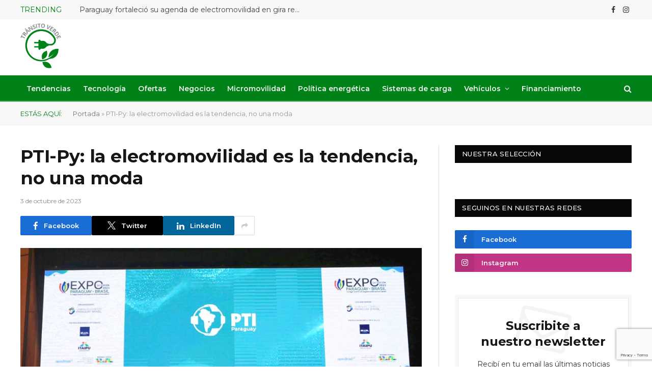

--- FILE ---
content_type: text/html; charset=UTF-8
request_url: https://transitoverde.com/destacado/pti-py-la-electromovilidad-es-la-tendencia-no-una-moda/
body_size: 14793
content:

<!DOCTYPE html>
<html lang="es" class="s-light site-s-light">

<head>

	<meta charset="UTF-8" />
	<meta name="viewport" content="width=device-width, initial-scale=1" />
	<meta name='robots' content='index, follow, max-image-preview:large, max-snippet:-1, max-video-preview:-1' />

	<!-- This site is optimized with the Yoast SEO plugin v21.0 - https://yoast.com/wordpress/plugins/seo/ -->
	<title>PTI-Py: la electromovilidad es la tendencia, no una moda - Tránsito Verde</title><link rel="preload" as="image" imagesrcset="https://transitoverde.com/wp-content/uploads/2023/10/WhatsApp-Image-2023-09-22-at-13.30.27-1024x622.jpeg 1024w, https://transitoverde.com/wp-content/uploads/2023/10/WhatsApp-Image-2023-09-22-at-13.30.27-300x182.jpeg 300w, https://transitoverde.com/wp-content/uploads/2023/10/WhatsApp-Image-2023-09-22-at-13.30.27-768x467.jpeg 768w, https://transitoverde.com/wp-content/uploads/2023/10/WhatsApp-Image-2023-09-22-at-13.30.27-1536x933.jpeg 1536w, https://transitoverde.com/wp-content/uploads/2023/10/WhatsApp-Image-2023-09-22-at-13.30.27-150x91.jpeg 150w, https://transitoverde.com/wp-content/uploads/2023/10/WhatsApp-Image-2023-09-22-at-13.30.27-450x273.jpeg 450w, https://transitoverde.com/wp-content/uploads/2023/10/WhatsApp-Image-2023-09-22-at-13.30.27-1200x729.jpeg 1200w, https://transitoverde.com/wp-content/uploads/2023/10/WhatsApp-Image-2023-09-22-at-13.30.27.jpeg 1600w" imagesizes="(max-width: 788px) 100vw, 788px" /><link rel="preload" as="font" href="https://transitoverde.com/wp-content/themes/transitoverde-920/css/icons/fonts/ts-icons.woff2?v2.4" type="font/woff2" crossorigin="anonymous" />
	<link rel="canonical" href="https://transitoverde.com/destacado/pti-py-la-electromovilidad-es-la-tendencia-no-una-moda/" />
	<meta property="og:locale" content="es_ES" />
	<meta property="og:type" content="article" />
	<meta property="og:title" content="PTI-Py: la electromovilidad es la tendencia, no una moda - Tránsito Verde" />
	<meta property="og:description" content="El Parque Tecnológico ITAIPU Paraguay (PTI-Py), asegura que la electromovilidad no es una moda sino una tendencia mundial. El país necesita de una sociedad que apunte a la descarbonización de los medios de transporte y el trabajo de la institución se desarrolla sobre ese eje. “El PTI-Py en el futuro de la movilidad eléctrica en" />
	<meta property="og:url" content="https://transitoverde.com/destacado/pti-py-la-electromovilidad-es-la-tendencia-no-una-moda/" />
	<meta property="og:site_name" content="Tránsito Verde" />
	<meta property="article:published_time" content="2023-10-03T15:29:08+00:00" />
	<meta property="article:modified_time" content="2023-10-03T15:29:22+00:00" />
	<meta property="og:image" content="https://transitoverde.com/wp-content/uploads/2023/10/WhatsApp-Image-2023-09-22-at-13.30.27.jpeg" />
	<meta property="og:image:width" content="1600" />
	<meta property="og:image:height" content="972" />
	<meta property="og:image:type" content="image/jpeg" />
	<meta name="author" content="Priscila González" />
	<meta name="twitter:card" content="summary_large_image" />
	<script type="application/ld+json" class="yoast-schema-graph">{"@context":"https://schema.org","@graph":[{"@type":"WebPage","@id":"https://transitoverde.com/destacado/pti-py-la-electromovilidad-es-la-tendencia-no-una-moda/","url":"https://transitoverde.com/destacado/pti-py-la-electromovilidad-es-la-tendencia-no-una-moda/","name":"PTI-Py: la electromovilidad es la tendencia, no una moda - Tránsito Verde","isPartOf":{"@id":"https://transitoverde.com/#website"},"primaryImageOfPage":{"@id":"https://transitoverde.com/destacado/pti-py-la-electromovilidad-es-la-tendencia-no-una-moda/#primaryimage"},"image":{"@id":"https://transitoverde.com/destacado/pti-py-la-electromovilidad-es-la-tendencia-no-una-moda/#primaryimage"},"thumbnailUrl":"https://transitoverde.com/wp-content/uploads/2023/10/WhatsApp-Image-2023-09-22-at-13.30.27.jpeg","datePublished":"2023-10-03T15:29:08+00:00","dateModified":"2023-10-03T15:29:22+00:00","author":{"@id":"https://transitoverde.com/#/schema/person/4c790c031b2111edc175e64a92812e62"},"breadcrumb":{"@id":"https://transitoverde.com/destacado/pti-py-la-electromovilidad-es-la-tendencia-no-una-moda/#breadcrumb"},"inLanguage":"es","potentialAction":[{"@type":"ReadAction","target":["https://transitoverde.com/destacado/pti-py-la-electromovilidad-es-la-tendencia-no-una-moda/"]}]},{"@type":"ImageObject","inLanguage":"es","@id":"https://transitoverde.com/destacado/pti-py-la-electromovilidad-es-la-tendencia-no-una-moda/#primaryimage","url":"https://transitoverde.com/wp-content/uploads/2023/10/WhatsApp-Image-2023-09-22-at-13.30.27.jpeg","contentUrl":"https://transitoverde.com/wp-content/uploads/2023/10/WhatsApp-Image-2023-09-22-at-13.30.27.jpeg","width":1600,"height":972},{"@type":"BreadcrumbList","@id":"https://transitoverde.com/destacado/pti-py-la-electromovilidad-es-la-tendencia-no-una-moda/#breadcrumb","itemListElement":[{"@type":"ListItem","position":1,"name":"Portada","item":"https://transitoverde.com/"},{"@type":"ListItem","position":2,"name":"PTI-Py: la electromovilidad es la tendencia, no una moda"}]},{"@type":"WebSite","@id":"https://transitoverde.com/#website","url":"https://transitoverde.com/","name":"Tránsito Verde","description":"","potentialAction":[{"@type":"SearchAction","target":{"@type":"EntryPoint","urlTemplate":"https://transitoverde.com/?s={search_term_string}"},"query-input":"required name=search_term_string"}],"inLanguage":"es"},{"@type":"Person","@id":"https://transitoverde.com/#/schema/person/4c790c031b2111edc175e64a92812e62","name":"Priscila González"}]}</script>
	<!-- / Yoast SEO plugin. -->


<link rel='dns-prefetch' href='//fonts.googleapis.com' />
<link rel="alternate" type="application/rss+xml" title="Tránsito Verde &raquo; Feed" href="https://transitoverde.com/feed/" />
<link rel="alternate" type="application/rss+xml" title="Tránsito Verde &raquo; Feed de los comentarios" href="https://transitoverde.com/comments/feed/" />
<script type="text/javascript">
window._wpemojiSettings = {"baseUrl":"https:\/\/s.w.org\/images\/core\/emoji\/14.0.0\/72x72\/","ext":".png","svgUrl":"https:\/\/s.w.org\/images\/core\/emoji\/14.0.0\/svg\/","svgExt":".svg","source":{"concatemoji":"https:\/\/transitoverde.com\/wp-includes\/js\/wp-emoji-release.min.js?ver=6.3"}};
/*! This file is auto-generated */
!function(i,n){var o,s,e;function c(e){try{var t={supportTests:e,timestamp:(new Date).valueOf()};sessionStorage.setItem(o,JSON.stringify(t))}catch(e){}}function p(e,t,n){e.clearRect(0,0,e.canvas.width,e.canvas.height),e.fillText(t,0,0);var t=new Uint32Array(e.getImageData(0,0,e.canvas.width,e.canvas.height).data),r=(e.clearRect(0,0,e.canvas.width,e.canvas.height),e.fillText(n,0,0),new Uint32Array(e.getImageData(0,0,e.canvas.width,e.canvas.height).data));return t.every(function(e,t){return e===r[t]})}function u(e,t,n){switch(t){case"flag":return n(e,"\ud83c\udff3\ufe0f\u200d\u26a7\ufe0f","\ud83c\udff3\ufe0f\u200b\u26a7\ufe0f")?!1:!n(e,"\ud83c\uddfa\ud83c\uddf3","\ud83c\uddfa\u200b\ud83c\uddf3")&&!n(e,"\ud83c\udff4\udb40\udc67\udb40\udc62\udb40\udc65\udb40\udc6e\udb40\udc67\udb40\udc7f","\ud83c\udff4\u200b\udb40\udc67\u200b\udb40\udc62\u200b\udb40\udc65\u200b\udb40\udc6e\u200b\udb40\udc67\u200b\udb40\udc7f");case"emoji":return!n(e,"\ud83e\udef1\ud83c\udffb\u200d\ud83e\udef2\ud83c\udfff","\ud83e\udef1\ud83c\udffb\u200b\ud83e\udef2\ud83c\udfff")}return!1}function f(e,t,n){var r="undefined"!=typeof WorkerGlobalScope&&self instanceof WorkerGlobalScope?new OffscreenCanvas(300,150):i.createElement("canvas"),a=r.getContext("2d",{willReadFrequently:!0}),o=(a.textBaseline="top",a.font="600 32px Arial",{});return e.forEach(function(e){o[e]=t(a,e,n)}),o}function t(e){var t=i.createElement("script");t.src=e,t.defer=!0,i.head.appendChild(t)}"undefined"!=typeof Promise&&(o="wpEmojiSettingsSupports",s=["flag","emoji"],n.supports={everything:!0,everythingExceptFlag:!0},e=new Promise(function(e){i.addEventListener("DOMContentLoaded",e,{once:!0})}),new Promise(function(t){var n=function(){try{var e=JSON.parse(sessionStorage.getItem(o));if("object"==typeof e&&"number"==typeof e.timestamp&&(new Date).valueOf()<e.timestamp+604800&&"object"==typeof e.supportTests)return e.supportTests}catch(e){}return null}();if(!n){if("undefined"!=typeof Worker&&"undefined"!=typeof OffscreenCanvas&&"undefined"!=typeof URL&&URL.createObjectURL&&"undefined"!=typeof Blob)try{var e="postMessage("+f.toString()+"("+[JSON.stringify(s),u.toString(),p.toString()].join(",")+"));",r=new Blob([e],{type:"text/javascript"}),a=new Worker(URL.createObjectURL(r),{name:"wpTestEmojiSupports"});return void(a.onmessage=function(e){c(n=e.data),a.terminate(),t(n)})}catch(e){}c(n=f(s,u,p))}t(n)}).then(function(e){for(var t in e)n.supports[t]=e[t],n.supports.everything=n.supports.everything&&n.supports[t],"flag"!==t&&(n.supports.everythingExceptFlag=n.supports.everythingExceptFlag&&n.supports[t]);n.supports.everythingExceptFlag=n.supports.everythingExceptFlag&&!n.supports.flag,n.DOMReady=!1,n.readyCallback=function(){n.DOMReady=!0}}).then(function(){return e}).then(function(){var e;n.supports.everything||(n.readyCallback(),(e=n.source||{}).concatemoji?t(e.concatemoji):e.wpemoji&&e.twemoji&&(t(e.twemoji),t(e.wpemoji)))}))}((window,document),window._wpemojiSettings);
</script>
<!-- transitoverde.com is managing ads with Advanced Ads 1.52.4 --><script id="trans-ready">
			window.advanced_ads_ready=function(e,a){a=a||"complete";var d=function(e){return"interactive"===a?"loading"!==e:"complete"===e};d(document.readyState)?e():document.addEventListener("readystatechange",(function(a){d(a.target.readyState)&&e()}),{once:"interactive"===a})},window.advanced_ads_ready_queue=window.advanced_ads_ready_queue||[];		</script>
		<style type="text/css">
img.wp-smiley,
img.emoji {
	display: inline !important;
	border: none !important;
	box-shadow: none !important;
	height: 1em !important;
	width: 1em !important;
	margin: 0 0.07em !important;
	vertical-align: -0.1em !important;
	background: none !important;
	padding: 0 !important;
}
</style>
	<link rel='stylesheet' id='wp-block-library-css' href='https://transitoverde.com/wp-includes/css/dist/block-library/style.min.css?ver=6.3' type='text/css' media='all' />
<style id='classic-theme-styles-inline-css' type='text/css'>
/*! This file is auto-generated */
.wp-block-button__link{color:#fff;background-color:#32373c;border-radius:9999px;box-shadow:none;text-decoration:none;padding:calc(.667em + 2px) calc(1.333em + 2px);font-size:1.125em}.wp-block-file__button{background:#32373c;color:#fff;text-decoration:none}
</style>
<style id='global-styles-inline-css' type='text/css'>
body{--wp--preset--color--black: #000000;--wp--preset--color--cyan-bluish-gray: #abb8c3;--wp--preset--color--white: #ffffff;--wp--preset--color--pale-pink: #f78da7;--wp--preset--color--vivid-red: #cf2e2e;--wp--preset--color--luminous-vivid-orange: #ff6900;--wp--preset--color--luminous-vivid-amber: #fcb900;--wp--preset--color--light-green-cyan: #7bdcb5;--wp--preset--color--vivid-green-cyan: #00d084;--wp--preset--color--pale-cyan-blue: #8ed1fc;--wp--preset--color--vivid-cyan-blue: #0693e3;--wp--preset--color--vivid-purple: #9b51e0;--wp--preset--gradient--vivid-cyan-blue-to-vivid-purple: linear-gradient(135deg,rgba(6,147,227,1) 0%,rgb(155,81,224) 100%);--wp--preset--gradient--light-green-cyan-to-vivid-green-cyan: linear-gradient(135deg,rgb(122,220,180) 0%,rgb(0,208,130) 100%);--wp--preset--gradient--luminous-vivid-amber-to-luminous-vivid-orange: linear-gradient(135deg,rgba(252,185,0,1) 0%,rgba(255,105,0,1) 100%);--wp--preset--gradient--luminous-vivid-orange-to-vivid-red: linear-gradient(135deg,rgba(255,105,0,1) 0%,rgb(207,46,46) 100%);--wp--preset--gradient--very-light-gray-to-cyan-bluish-gray: linear-gradient(135deg,rgb(238,238,238) 0%,rgb(169,184,195) 100%);--wp--preset--gradient--cool-to-warm-spectrum: linear-gradient(135deg,rgb(74,234,220) 0%,rgb(151,120,209) 20%,rgb(207,42,186) 40%,rgb(238,44,130) 60%,rgb(251,105,98) 80%,rgb(254,248,76) 100%);--wp--preset--gradient--blush-light-purple: linear-gradient(135deg,rgb(255,206,236) 0%,rgb(152,150,240) 100%);--wp--preset--gradient--blush-bordeaux: linear-gradient(135deg,rgb(254,205,165) 0%,rgb(254,45,45) 50%,rgb(107,0,62) 100%);--wp--preset--gradient--luminous-dusk: linear-gradient(135deg,rgb(255,203,112) 0%,rgb(199,81,192) 50%,rgb(65,88,208) 100%);--wp--preset--gradient--pale-ocean: linear-gradient(135deg,rgb(255,245,203) 0%,rgb(182,227,212) 50%,rgb(51,167,181) 100%);--wp--preset--gradient--electric-grass: linear-gradient(135deg,rgb(202,248,128) 0%,rgb(113,206,126) 100%);--wp--preset--gradient--midnight: linear-gradient(135deg,rgb(2,3,129) 0%,rgb(40,116,252) 100%);--wp--preset--font-size--small: 13px;--wp--preset--font-size--medium: 20px;--wp--preset--font-size--large: 36px;--wp--preset--font-size--x-large: 42px;--wp--preset--spacing--20: 0.44rem;--wp--preset--spacing--30: 0.67rem;--wp--preset--spacing--40: 1rem;--wp--preset--spacing--50: 1.5rem;--wp--preset--spacing--60: 2.25rem;--wp--preset--spacing--70: 3.38rem;--wp--preset--spacing--80: 5.06rem;--wp--preset--shadow--natural: 6px 6px 9px rgba(0, 0, 0, 0.2);--wp--preset--shadow--deep: 12px 12px 50px rgba(0, 0, 0, 0.4);--wp--preset--shadow--sharp: 6px 6px 0px rgba(0, 0, 0, 0.2);--wp--preset--shadow--outlined: 6px 6px 0px -3px rgba(255, 255, 255, 1), 6px 6px rgba(0, 0, 0, 1);--wp--preset--shadow--crisp: 6px 6px 0px rgba(0, 0, 0, 1);}:where(.is-layout-flex){gap: 0.5em;}:where(.is-layout-grid){gap: 0.5em;}body .is-layout-flow > .alignleft{float: left;margin-inline-start: 0;margin-inline-end: 2em;}body .is-layout-flow > .alignright{float: right;margin-inline-start: 2em;margin-inline-end: 0;}body .is-layout-flow > .aligncenter{margin-left: auto !important;margin-right: auto !important;}body .is-layout-constrained > .alignleft{float: left;margin-inline-start: 0;margin-inline-end: 2em;}body .is-layout-constrained > .alignright{float: right;margin-inline-start: 2em;margin-inline-end: 0;}body .is-layout-constrained > .aligncenter{margin-left: auto !important;margin-right: auto !important;}body .is-layout-constrained > :where(:not(.alignleft):not(.alignright):not(.alignfull)){max-width: var(--wp--style--global--content-size);margin-left: auto !important;margin-right: auto !important;}body .is-layout-constrained > .alignwide{max-width: var(--wp--style--global--wide-size);}body .is-layout-flex{display: flex;}body .is-layout-flex{flex-wrap: wrap;align-items: center;}body .is-layout-flex > *{margin: 0;}body .is-layout-grid{display: grid;}body .is-layout-grid > *{margin: 0;}:where(.wp-block-columns.is-layout-flex){gap: 2em;}:where(.wp-block-columns.is-layout-grid){gap: 2em;}:where(.wp-block-post-template.is-layout-flex){gap: 1.25em;}:where(.wp-block-post-template.is-layout-grid){gap: 1.25em;}.has-black-color{color: var(--wp--preset--color--black) !important;}.has-cyan-bluish-gray-color{color: var(--wp--preset--color--cyan-bluish-gray) !important;}.has-white-color{color: var(--wp--preset--color--white) !important;}.has-pale-pink-color{color: var(--wp--preset--color--pale-pink) !important;}.has-vivid-red-color{color: var(--wp--preset--color--vivid-red) !important;}.has-luminous-vivid-orange-color{color: var(--wp--preset--color--luminous-vivid-orange) !important;}.has-luminous-vivid-amber-color{color: var(--wp--preset--color--luminous-vivid-amber) !important;}.has-light-green-cyan-color{color: var(--wp--preset--color--light-green-cyan) !important;}.has-vivid-green-cyan-color{color: var(--wp--preset--color--vivid-green-cyan) !important;}.has-pale-cyan-blue-color{color: var(--wp--preset--color--pale-cyan-blue) !important;}.has-vivid-cyan-blue-color{color: var(--wp--preset--color--vivid-cyan-blue) !important;}.has-vivid-purple-color{color: var(--wp--preset--color--vivid-purple) !important;}.has-black-background-color{background-color: var(--wp--preset--color--black) !important;}.has-cyan-bluish-gray-background-color{background-color: var(--wp--preset--color--cyan-bluish-gray) !important;}.has-white-background-color{background-color: var(--wp--preset--color--white) !important;}.has-pale-pink-background-color{background-color: var(--wp--preset--color--pale-pink) !important;}.has-vivid-red-background-color{background-color: var(--wp--preset--color--vivid-red) !important;}.has-luminous-vivid-orange-background-color{background-color: var(--wp--preset--color--luminous-vivid-orange) !important;}.has-luminous-vivid-amber-background-color{background-color: var(--wp--preset--color--luminous-vivid-amber) !important;}.has-light-green-cyan-background-color{background-color: var(--wp--preset--color--light-green-cyan) !important;}.has-vivid-green-cyan-background-color{background-color: var(--wp--preset--color--vivid-green-cyan) !important;}.has-pale-cyan-blue-background-color{background-color: var(--wp--preset--color--pale-cyan-blue) !important;}.has-vivid-cyan-blue-background-color{background-color: var(--wp--preset--color--vivid-cyan-blue) !important;}.has-vivid-purple-background-color{background-color: var(--wp--preset--color--vivid-purple) !important;}.has-black-border-color{border-color: var(--wp--preset--color--black) !important;}.has-cyan-bluish-gray-border-color{border-color: var(--wp--preset--color--cyan-bluish-gray) !important;}.has-white-border-color{border-color: var(--wp--preset--color--white) !important;}.has-pale-pink-border-color{border-color: var(--wp--preset--color--pale-pink) !important;}.has-vivid-red-border-color{border-color: var(--wp--preset--color--vivid-red) !important;}.has-luminous-vivid-orange-border-color{border-color: var(--wp--preset--color--luminous-vivid-orange) !important;}.has-luminous-vivid-amber-border-color{border-color: var(--wp--preset--color--luminous-vivid-amber) !important;}.has-light-green-cyan-border-color{border-color: var(--wp--preset--color--light-green-cyan) !important;}.has-vivid-green-cyan-border-color{border-color: var(--wp--preset--color--vivid-green-cyan) !important;}.has-pale-cyan-blue-border-color{border-color: var(--wp--preset--color--pale-cyan-blue) !important;}.has-vivid-cyan-blue-border-color{border-color: var(--wp--preset--color--vivid-cyan-blue) !important;}.has-vivid-purple-border-color{border-color: var(--wp--preset--color--vivid-purple) !important;}.has-vivid-cyan-blue-to-vivid-purple-gradient-background{background: var(--wp--preset--gradient--vivid-cyan-blue-to-vivid-purple) !important;}.has-light-green-cyan-to-vivid-green-cyan-gradient-background{background: var(--wp--preset--gradient--light-green-cyan-to-vivid-green-cyan) !important;}.has-luminous-vivid-amber-to-luminous-vivid-orange-gradient-background{background: var(--wp--preset--gradient--luminous-vivid-amber-to-luminous-vivid-orange) !important;}.has-luminous-vivid-orange-to-vivid-red-gradient-background{background: var(--wp--preset--gradient--luminous-vivid-orange-to-vivid-red) !important;}.has-very-light-gray-to-cyan-bluish-gray-gradient-background{background: var(--wp--preset--gradient--very-light-gray-to-cyan-bluish-gray) !important;}.has-cool-to-warm-spectrum-gradient-background{background: var(--wp--preset--gradient--cool-to-warm-spectrum) !important;}.has-blush-light-purple-gradient-background{background: var(--wp--preset--gradient--blush-light-purple) !important;}.has-blush-bordeaux-gradient-background{background: var(--wp--preset--gradient--blush-bordeaux) !important;}.has-luminous-dusk-gradient-background{background: var(--wp--preset--gradient--luminous-dusk) !important;}.has-pale-ocean-gradient-background{background: var(--wp--preset--gradient--pale-ocean) !important;}.has-electric-grass-gradient-background{background: var(--wp--preset--gradient--electric-grass) !important;}.has-midnight-gradient-background{background: var(--wp--preset--gradient--midnight) !important;}.has-small-font-size{font-size: var(--wp--preset--font-size--small) !important;}.has-medium-font-size{font-size: var(--wp--preset--font-size--medium) !important;}.has-large-font-size{font-size: var(--wp--preset--font-size--large) !important;}.has-x-large-font-size{font-size: var(--wp--preset--font-size--x-large) !important;}
.wp-block-navigation a:where(:not(.wp-element-button)){color: inherit;}
:where(.wp-block-post-template.is-layout-flex){gap: 1.25em;}:where(.wp-block-post-template.is-layout-grid){gap: 1.25em;}
:where(.wp-block-columns.is-layout-flex){gap: 2em;}:where(.wp-block-columns.is-layout-grid){gap: 2em;}
.wp-block-pullquote{font-size: 1.5em;line-height: 1.6;}
</style>
<link rel='stylesheet' id='contact-form-7-css' href='https://transitoverde.com/wp-content/plugins/contact-form-7/includes/css/styles.css?ver=5.8' type='text/css' media='all' />
<link rel='stylesheet' id='smartmag-core-css' href='https://transitoverde.com/wp-content/themes/transitoverde-920/style.css?ver=9.2.0' type='text/css' media='all' />
<style id='smartmag-core-inline-css' type='text/css'>
:root { --c-main: #008218;
--c-main-rgb: 0,130,24;
--text-font: "Montserrat", system-ui, -apple-system, "Segoe UI", Arial, sans-serif;
--body-font: "Montserrat", system-ui, -apple-system, "Segoe UI", Arial, sans-serif; }
.smart-head-main .smart-head-top { --head-h: 38px; }
.smart-head-main .smart-head-mid { --head-h: 110px; }
.smart-head-main .smart-head-bot { --head-h: 52px; border-bottom-width: 2px; }
.smart-head-mobile .smart-head-mid { border-bottom-color: var(--c-main); }
.s-dark .off-canvas, .off-canvas.s-dark { background-color: var(--c-main); }


</style>
<link rel='stylesheet' id='smartmag-magnific-popup-css' href='https://transitoverde.com/wp-content/themes/transitoverde-920/css/lightbox.css?ver=9.2.0' type='text/css' media='all' />
<link rel='stylesheet' id='smartmag-icons-css' href='https://transitoverde.com/wp-content/themes/transitoverde-920/css/icons/icons.css?ver=9.2.0' type='text/css' media='all' />
<link rel='stylesheet' id='smart-mag-child-css' href='https://transitoverde.com/wp-content/themes/transitoverde-920-theme/style.css?ver=1.0' type='text/css' media='all' />
<link rel='stylesheet' id='smartmag-gfonts-custom-css' href='https://fonts.googleapis.com/css?family=Montserrat%3A400%2C500%2C600%2C700' type='text/css' media='all' />
<script type='text/javascript' src='https://transitoverde.com/wp-includes/js/jquery/jquery.min.js?ver=3.7.0' id='jquery-core-js'></script>
<script type='text/javascript' src='https://transitoverde.com/wp-includes/js/jquery/jquery-migrate.min.js?ver=3.4.1' id='jquery-migrate-js'></script>
<link rel="https://api.w.org/" href="https://transitoverde.com/wp-json/" /><link rel="alternate" type="application/json" href="https://transitoverde.com/wp-json/wp/v2/posts/3651" /><link rel="EditURI" type="application/rsd+xml" title="RSD" href="https://transitoverde.com/xmlrpc.php?rsd" />
<meta name="generator" content="WordPress 6.3" />
<link rel='shortlink' href='https://transitoverde.com/?p=3651' />
<link rel="alternate" type="application/json+oembed" href="https://transitoverde.com/wp-json/oembed/1.0/embed?url=https%3A%2F%2Ftransitoverde.com%2Fdestacado%2Fpti-py-la-electromovilidad-es-la-tendencia-no-una-moda%2F" />
<link rel="alternate" type="text/xml+oembed" href="https://transitoverde.com/wp-json/oembed/1.0/embed?url=https%3A%2F%2Ftransitoverde.com%2Fdestacado%2Fpti-py-la-electromovilidad-es-la-tendencia-no-una-moda%2F&#038;format=xml" />
		<!-- Google tag (gtag.js) -->
		<script async src="https://www.googletagmanager.com/gtag/js?id=G-XC9Z76FM2M"></script>
		<script>
			window.dataLayer = window.dataLayer || [];
			function gtag(){dataLayer.push(arguments);}
			gtag('js', new Date());
			
			gtag('config', 'G-XC9Z76FM2M');
		</script>
       <!--  End Google Analytics Tracking code -->
    
		<script>
		var BunyadSchemeKey = 'bunyad-scheme';
		(() => {
			const d = document.documentElement;
			const c = d.classList;
			var scheme = localStorage.getItem(BunyadSchemeKey);
			
			if (scheme) {
				d.dataset.origClass = c;
				scheme === 'dark' ? c.remove('s-light', 'site-s-light') : c.remove('s-dark', 'site-s-dark');
				c.add('site-s-' + scheme, 's-' + scheme);
			}
		})();
		</script>
		<meta name="generator" content="Elementor 3.15.2; features: e_dom_optimization, e_optimized_assets_loading, e_optimized_css_loading, additional_custom_breakpoints; settings: css_print_method-external, google_font-enabled, font_display-swap">


</head>

<body class="post-template-default single single-post postid-3651 single-format-standard right-sidebar post-layout-modern post-cat-12 has-lb has-lb-sm has-sb-sep layout-normal elementor-default elementor-kit-8 aa-prefix-trans-">



<div class="main-wrap">

	
<div class="off-canvas-backdrop"></div>
<div class="mobile-menu-container off-canvas s-dark hide-widgets-sm hide-menu-lg" id="off-canvas">

	<div class="off-canvas-head">
		<a href="#" class="close"><i class="tsi tsi-times"></i></a>

		<div class="ts-logo">
					</div>
	</div>

	<div class="off-canvas-content">

					<ul class="mobile-menu"></ul>
		
					<div class="off-canvas-widgets">
				
		<div id="smartmag-block-newsletter-2" class="widget ts-block-widget smartmag-widget-newsletter">		
		<div class="block">
			<div class="block-newsletter ">
	<div class="spc-newsletter spc-newsletter-b spc-newsletter-center spc-newsletter-sm">

		<div class="bg-wrap"></div>

		
		<div class="inner">

			
			
			<h3 class="heading">
				Subscribe to Updates			</h3>

							<div class="base-text message">
					<p>Get the latest creative news from FooBar about art, design and business.</p>
</div>
			
							<form method="post" action="" class="form fields-style fields-full" target="_blank">
					<div class="main-fields">
						<p class="field-email">
							<input type="email" name="EMAIL" placeholder="Your email address.." required />
						</p>
						
						<p class="field-submit">
							<input type="submit" value="Subscribe" />
						</p>
					</div>

											<p class="disclaimer">
							<label>
																	<input type="checkbox" name="privacy" required />
								
								By signing up, you agree to the our terms and our <a href="#">Privacy Policy</a> agreement.							</label>
						</p>
									</form>
			
			
		</div>
	</div>
</div>		</div>

		</div>
		<div id="smartmag-block-posts-small-3" class="widget ts-block-widget smartmag-widget-posts-small">		
		<div class="block">
					<section class="block-wrap block-posts-small block-sc mb-none" data-id="1">

			<div class="widget-title block-head block-head-ac block-head-b"><h5 class="heading">What's Hot</h5></div>	
			<div class="block-content">
				
	<div class="loop loop-small loop-small-a loop-sep loop-small-sep grid grid-1 md:grid-1 sm:grid-1 xs:grid-1">

					
<article class="l-post small-post small-a-post m-pos-left">

	
			<div class="media">

		
			<a href="https://transitoverde.com/destacado/paraguay-fortalecio-su-agenda-de-electromovilidad-en-gira-regional/" class="image-link media-ratio ar-bunyad-thumb" title="Paraguay fortaleció su agenda de electromovilidad en gira regional"><span data-bgsrc="https://transitoverde.com/wp-content/uploads/2026/01/WhatsApp-Image-2026-01-20-at-09.05.21-300x200.jpeg" class="img bg-cover wp-post-image attachment-medium size-medium lazyload" data-bgset="https://transitoverde.com/wp-content/uploads/2026/01/WhatsApp-Image-2026-01-20-at-09.05.21-300x200.jpeg 300w, https://transitoverde.com/wp-content/uploads/2026/01/WhatsApp-Image-2026-01-20-at-09.05.21-1024x682.jpeg 1024w, https://transitoverde.com/wp-content/uploads/2026/01/WhatsApp-Image-2026-01-20-at-09.05.21-768x512.jpeg 768w, https://transitoverde.com/wp-content/uploads/2026/01/WhatsApp-Image-2026-01-20-at-09.05.21-1536x1023.jpeg 1536w, https://transitoverde.com/wp-content/uploads/2026/01/WhatsApp-Image-2026-01-20-at-09.05.21-150x100.jpeg 150w, https://transitoverde.com/wp-content/uploads/2026/01/WhatsApp-Image-2026-01-20-at-09.05.21-450x300.jpeg 450w, https://transitoverde.com/wp-content/uploads/2026/01/WhatsApp-Image-2026-01-20-at-09.05.21-1200x800.jpeg 1200w, https://transitoverde.com/wp-content/uploads/2026/01/WhatsApp-Image-2026-01-20-at-09.05.21.jpeg 1600w" data-sizes="(max-width: 110px) 100vw, 110px"></span></a>			
			
			
			
		
		</div>
	

	
		<div class="content">

			<div class="post-meta post-meta-a post-meta-left has-below"><h4 class="is-title post-title"><a href="https://transitoverde.com/destacado/paraguay-fortalecio-su-agenda-de-electromovilidad-en-gira-regional/">Paraguay fortaleció su agenda de electromovilidad en gira regional</a></h4><div class="post-meta-items meta-below"><span class="meta-item date"><span class="date-link"><time class="post-date" datetime="2026-01-23T03:39:21+00:00">23 de enero de 2026</time></span></span></div></div>			
			
			
		</div>

	
</article>	
					
<article class="l-post small-post small-a-post m-pos-left">

	
			<div class="media">

		
			<a href="https://transitoverde.com/destacado/como-avanzar-en-electromovilidad-si-los-buses-donados-son-blanco-de-vandalos/" class="image-link media-ratio ar-bunyad-thumb" title="¿Cómo avanzar en electromovilidad si los buses donados son blanco de vándalos?"><span data-bgsrc="https://transitoverde.com/wp-content/uploads/2025/11/WhatsApp-Image-2025-10-10-at-09.49.51-scaled-1-300x225.jpeg" class="img bg-cover wp-post-image attachment-medium size-medium lazyload" data-bgset="https://transitoverde.com/wp-content/uploads/2025/11/WhatsApp-Image-2025-10-10-at-09.49.51-scaled-1-300x225.jpeg 300w, https://transitoverde.com/wp-content/uploads/2025/11/WhatsApp-Image-2025-10-10-at-09.49.51-scaled-1-1024x768.jpeg 1024w, https://transitoverde.com/wp-content/uploads/2025/11/WhatsApp-Image-2025-10-10-at-09.49.51-scaled-1-768x576.jpeg 768w, https://transitoverde.com/wp-content/uploads/2025/11/WhatsApp-Image-2025-10-10-at-09.49.51-scaled-1-1536x1152.jpeg 1536w, https://transitoverde.com/wp-content/uploads/2025/11/WhatsApp-Image-2025-10-10-at-09.49.51-scaled-1-2048x1536.jpeg 2048w, https://transitoverde.com/wp-content/uploads/2025/11/WhatsApp-Image-2025-10-10-at-09.49.51-scaled-1-150x113.jpeg 150w, https://transitoverde.com/wp-content/uploads/2025/11/WhatsApp-Image-2025-10-10-at-09.49.51-scaled-1-450x338.jpeg 450w, https://transitoverde.com/wp-content/uploads/2025/11/WhatsApp-Image-2025-10-10-at-09.49.51-scaled-1-1200x900.jpeg 1200w" data-sizes="(max-width: 110px) 100vw, 110px"></span></a>			
			
			
			
		
		</div>
	

	
		<div class="content">

			<div class="post-meta post-meta-a post-meta-left has-below"><h4 class="is-title post-title"><a href="https://transitoverde.com/destacado/como-avanzar-en-electromovilidad-si-los-buses-donados-son-blanco-de-vandalos/">¿Cómo avanzar en electromovilidad si los buses donados son blanco de vándalos?</a></h4><div class="post-meta-items meta-below"><span class="meta-item date"><span class="date-link"><time class="post-date" datetime="2026-01-16T23:23:07+00:00">16 de enero de 2026</time></span></span></div></div>			
			
			
		</div>

	
</article>	
					
<article class="l-post small-post small-a-post m-pos-left">

	
			<div class="media">

		
			<a href="https://transitoverde.com/destacado/movilidad-electrica-gana-terreno-con-apoyo-de-itaipu/" class="image-link media-ratio ar-bunyad-thumb" title="Movilidad eléctrica gana terreno con apoyo de Itaipu"><span data-bgsrc="https://transitoverde.com/wp-content/uploads/2026/01/WhatsApp-Image-2026-01-06-at-11.32.20-1-1536x1023-1-300x200.jpeg" class="img bg-cover wp-post-image attachment-medium size-medium lazyload" data-bgset="https://transitoverde.com/wp-content/uploads/2026/01/WhatsApp-Image-2026-01-06-at-11.32.20-1-1536x1023-1-300x200.jpeg 300w, https://transitoverde.com/wp-content/uploads/2026/01/WhatsApp-Image-2026-01-06-at-11.32.20-1-1536x1023-1-1024x682.jpeg 1024w, https://transitoverde.com/wp-content/uploads/2026/01/WhatsApp-Image-2026-01-06-at-11.32.20-1-1536x1023-1-768x512.jpeg 768w, https://transitoverde.com/wp-content/uploads/2026/01/WhatsApp-Image-2026-01-06-at-11.32.20-1-1536x1023-1-150x100.jpeg 150w, https://transitoverde.com/wp-content/uploads/2026/01/WhatsApp-Image-2026-01-06-at-11.32.20-1-1536x1023-1-450x300.jpeg 450w, https://transitoverde.com/wp-content/uploads/2026/01/WhatsApp-Image-2026-01-06-at-11.32.20-1-1536x1023-1-1200x799.jpeg 1200w, https://transitoverde.com/wp-content/uploads/2026/01/WhatsApp-Image-2026-01-06-at-11.32.20-1-1536x1023-1.jpeg 1536w" data-sizes="(max-width: 110px) 100vw, 110px"></span></a>			
			
			
			
		
		</div>
	

	
		<div class="content">

			<div class="post-meta post-meta-a post-meta-left has-below"><h4 class="is-title post-title"><a href="https://transitoverde.com/destacado/movilidad-electrica-gana-terreno-con-apoyo-de-itaipu/">Movilidad eléctrica gana terreno con apoyo de Itaipu</a></h4><div class="post-meta-items meta-below"><span class="meta-item date"><span class="date-link"><time class="post-date" datetime="2026-01-12T19:04:09+00:00">12 de enero de 2026</time></span></span></div></div>			
			
			
		</div>

	
</article>	
		
	</div>

					</div>

		</section>
				</div>

		</div>			</div>
		
		
		<div class="spc-social-block spc-social spc-social-b smart-head-social">
		
			
				<a href="https://www.facebook.com/people/Tr%C3%A1nsito-Verde/100095739510771/" class="link service s-facebook" target="_blank" rel="nofollow noopener">
					<i class="icon tsi tsi-facebook"></i>
					<span class="visuallyhidden">Facebook</span>
				</a>
									
			
				<a href="https://www.instagram.com/transitoverdepy/" class="link service s-instagram" target="_blank" rel="nofollow noopener">
					<i class="icon tsi tsi-instagram"></i>
					<span class="visuallyhidden">Instagram</span>
				</a>
									
			
		</div>

		
	</div>

</div>
<div class="smart-head smart-head-a smart-head-main" id="smart-head" data-sticky="auto" data-sticky-type="smart" data-sticky-full>
	
	<div class="smart-head-row smart-head-top is-light smart-head-row-full">

		<div class="inner wrap">

							
				<div class="items items-left ">
				
<div class="trending-ticker" data-delay="8">
	<span class="heading">Trending</span>

	<ul>
				
			<li><a href="https://transitoverde.com/destacado/paraguay-fortalecio-su-agenda-de-electromovilidad-en-gira-regional/" class="post-link">Paraguay fortaleció su agenda de electromovilidad en gira regional</a></li>
		
				
			<li><a href="https://transitoverde.com/destacado/como-avanzar-en-electromovilidad-si-los-buses-donados-son-blanco-de-vandalos/" class="post-link">¿Cómo avanzar en electromovilidad si los buses donados son blanco de vándalos?</a></li>
		
				
			<li><a href="https://transitoverde.com/destacado/movilidad-electrica-gana-terreno-con-apoyo-de-itaipu/" class="post-link">Movilidad eléctrica gana terreno con apoyo de Itaipu</a></li>
		
				
			<li><a href="https://transitoverde.com/destacado/avances-globales-marcan-el-futuro-de-la-movilidad-electrica-este-2026/" class="post-link">Avances globales marcan el futuro de la movilidad eléctrica este 2026</a></li>
		
				
			<li><a href="https://transitoverde.com/destacado/el-servicio-de-buses-electricos-e1-ya-conecta-asuncion-y-san-lorenzo/" class="post-link">El servicio de buses eléctricos E1 ya conecta Asunción y San Lorenzo</a></li>
		
				
			<li><a href="https://transitoverde.com/destacado/la-electromovilidad-deja-de-ser-nicho-y-se-vuelve-tendencia-global/" class="post-link">La electromovilidad deja de ser nicho y se vuelve tendencia global</a></li>
		
				
			<li><a href="https://transitoverde.com/destacado/ford-ajusta-su-estrategia-automotriz-y-fortalece-su-apuesta-por-hibridos/" class="post-link">Ford ajusta su estrategia automotriz y fortalece su apuesta por híbridos</a></li>
		
				
			<li><a href="https://transitoverde.com/destacado/paraguay-lanza-nueva-normativa-para-el-uso-seguro-de-sistemas-de-hidrogeno/" class="post-link">Paraguay lanza nueva normativa para el uso seguro de sistemas de hidrógeno</a></li>
		
				
			</ul>
</div>
				</div>

							
				<div class="items items-center empty">
								</div>

							
				<div class="items items-right ">
				
		<div class="spc-social-block spc-social spc-social-a smart-head-social">
		
			
				<a href="https://www.facebook.com/people/Tr%C3%A1nsito-Verde/100095739510771/" class="link service s-facebook" target="_blank" rel="nofollow noopener">
					<i class="icon tsi tsi-facebook"></i>
					<span class="visuallyhidden">Facebook</span>
				</a>
									
			
				<a href="https://www.instagram.com/transitoverdepy/" class="link service s-instagram" target="_blank" rel="nofollow noopener">
					<i class="icon tsi tsi-instagram"></i>
					<span class="visuallyhidden">Instagram</span>
				</a>
									
			
		</div>

						</div>

						
		</div>
	</div>

	
	<div class="smart-head-row smart-head-mid is-light smart-head-row-full">

		<div class="inner wrap">

							
				<div class="items items-left ">
					
	<a href="https://transitoverde.com/">
		<img class="logo" src="https://transitoverde.com/wp-content/themes/transitoverde-920-theme/images/logo-transito-verde.png" alt="Tránsito Verde"/>
	</a>				</div>

							
				<div class="items items-center empty">
								</div>

							
				<div class="items items-right empty">
								</div>

						
		</div>
	</div>

	
	<div class="smart-head-row smart-head-bot s-dark smart-head-row-full">

		<div class="inner wrap">

							
				<div class="items items-left ">
					<div class="nav-wrap">
		<nav class="navigation navigation-main nav-hov-a">
			<ul id="menu-main-menu-header-news" class="menu"><li id="menu-item-3412" class="menu-item menu-item-type-taxonomy menu-item-object-category menu-cat-11 menu-item-3412"><a href="https://transitoverde.com/tendencias/">Tendencias</a></li>
<li id="menu-item-3413" class="menu-item menu-item-type-taxonomy menu-item-object-category menu-cat-5 menu-item-3413"><a href="https://transitoverde.com/tecnologia/">Tecnología</a></li>
<li id="menu-item-3414" class="menu-item menu-item-type-taxonomy menu-item-object-category menu-cat-7 menu-item-3414"><a href="https://transitoverde.com/ofertas/">Ofertas</a></li>
<li id="menu-item-3415" class="menu-item menu-item-type-taxonomy menu-item-object-category menu-cat-6 menu-item-3415"><a href="https://transitoverde.com/negocios/">Negocios</a></li>
<li id="menu-item-3416" class="menu-item menu-item-type-taxonomy menu-item-object-category menu-cat-4 menu-item-3416"><a href="https://transitoverde.com/micromovilidad/">Micromovilidad</a></li>
<li id="menu-item-3417" class="menu-item menu-item-type-taxonomy menu-item-object-category menu-cat-10 menu-item-3417"><a href="https://transitoverde.com/politica-energetica/">Política energética</a></li>
<li id="menu-item-3306" class="menu-item menu-item-type-taxonomy menu-item-object-category menu-cat-9 menu-item-3306"><a href="https://transitoverde.com/sistemas-de-carga/">Sistemas de carga</a></li>
<li id="menu-item-3462" class="menu-item menu-item-type-custom menu-item-object-custom menu-item-has-children menu-item-3462"><a href="#">Vehículos</a>
<ul class="sub-menu">
	<li id="menu-item-3307" class="menu-item menu-item-type-taxonomy menu-item-object-category current-post-ancestor current-menu-parent current-post-parent menu-cat-2 menu-item-3307"><a href="https://transitoverde.com/vehiculos/vehiculos-electricos/">Eléctricos</a></li>
	<li id="menu-item-3308" class="menu-item menu-item-type-taxonomy menu-item-object-category menu-cat-3 menu-item-3308"><a href="https://transitoverde.com/vehiculos/vehiculos-hibridos/">Híbridos</a></li>
</ul>
</li>
<li id="menu-item-3310" class="menu-item menu-item-type-taxonomy menu-item-object-category menu-cat-8 menu-item-3310"><a href="https://transitoverde.com/financiamiento-bancario/">Financiamiento</a></li>
</ul>		</nav>
	</div>
				</div>

							
				<div class="items items-center empty">
								</div>

							
				<div class="items items-right ">
				

	<a href="#" class="search-icon has-icon-only is-icon" title="Search">
		<i class="tsi tsi-search"></i>
	</a>

				</div>

						
		</div>
	</div>

	</div>
<div class="smart-head smart-head-a smart-head-mobile" id="smart-head-mobile" data-sticky="mid" data-sticky-type="smart" data-sticky-full>
	
	<div class="smart-head-row smart-head-mid smart-head-row-3 is-light smart-head-row-full">

		<div class="inner wrap">

							
				<div class="items items-left ">
				
<button class="offcanvas-toggle has-icon" type="button" aria-label="Menu">
	<span class="hamburger-icon hamburger-icon-a">
		<span class="inner"></span>
	</span>
</button>				</div>

							
				<div class="items items-center ">
					
	<a href="https://transitoverde.com/">
		<img class="logo" src="https://transitoverde.com/wp-content/themes/transitoverde-920-theme/images/logo-transito-verde.png" alt="Tránsito Verde"/>
	</a>				</div>

							
				<div class="items items-right ">
				

	<a href="#" class="search-icon has-icon-only is-icon" title="Search">
		<i class="tsi tsi-search"></i>
	</a>

				</div>

						
		</div>
	</div>

	</div>
<nav class="breadcrumbs is-full-width breadcrumbs-b" id="breadcrumb"><div class="inner ts-contain "><span class="label">Estás aquí:</span><span><span><a href="https://transitoverde.com/">Portada</a></span> » <span class="breadcrumb_last" aria-current="page">PTI-Py: la electromovilidad es la tendencia, no una moda</span></span></div></nav>
<div class="main ts-contain cf right-sidebar">
	
		

<div class="ts-row">
	<div class="col-8 main-content s-post-contain">

					<div class="the-post-header s-head-modern s-head-modern-a">
	<div class="post-meta post-meta-a post-meta-left post-meta-single has-below"><h1 class="is-title post-title">PTI-Py: la electromovilidad es la tendencia, no una moda</h1><div class="post-meta-items meta-below"><span class="meta-item date"><time class="post-date" datetime="2023-10-03T15:29:08+00:00">3 de octubre de 2023</time></span></div></div>
<div class="post-share post-share-b spc-social-colors  post-share-b1">

		
		
	<a href="https://www.facebook.com/sharer.php?u=https://transitoverde.com/destacado/pti-py-la-electromovilidad-es-la-tendencia-no-una-moda/" class="cf service s-facebook service-lg" title="Compartí en Facebook" target="_blank" rel="nofollow noopener">
		<i class="tsi tsi-tsi tsi-facebook"></i>
		<span class="label">Facebook</span>
	</a>
	
		
	<a href="https://twitter.com/intent/tweet?url=https://transitoverde.com/destacado/pti-py-la-electromovilidad-es-la-tendencia-no-una-moda/&amp;text=PTI-Py: la electromovilidad es la tendencia, no una moda" class="cf service service-lg" title="Compartí en X" target="_blank" rel="nofollow noopener">
		<img src="https://transitoverde.com/wp-content/themes/transitoverde-920-theme/images/icono-share-X-white.svg" alt="X" width="16">
		<span class="label">Twitter</span>
	</a>
	
	<a href="https://www.linkedin.com/shareArticle?mini=true&amp;url=https://transitoverde.com/destacado/pti-py-la-electromovilidad-es-la-tendencia-no-una-moda/" class="cf service s-linkedin service-lg" title="Compartí en LinkedIn" target="_blank" rel="nofollow noopener">
		<i class="tsi tsi-tsi tsi-linkedin"></i>
		<span class="label">LinkedIn</span>
	</a>
	
	<a href="mailto:?subject=PTI-Py: la electromovilidad es la tendencia, no una moda&amp;body=https://transitoverde.com/destacado/pti-py-la-electromovilidad-es-la-tendencia-no-una-moda/" class="cf service s-email service-sm" title="Compartí via Email" target="_blank" rel="nofollow noopener">
		<i class="tsi tsi-tsi tsi-envelope-o"></i>
		<span class="label">Email</span>
	</a>
	
	<a href="https://t.me/share/url?url=https://transitoverde.com/destacado/pti-py-la-electromovilidad-es-la-tendencia-no-una-moda/&amp;title=PTI-Py: la electromovilidad es la tendencia, no una moda" class="cf service s-telegram service-sm" title="Compartí en Telegram" target="_blank" rel="nofollow noopener">
		<i class="tsi tsi-tsi tsi-telegram"></i>
		<span class="label">Telegram</span>
	</a>
	
		
	<a href="https://api.whatsapp.com/send?text=https://transitoverde.com/destacado/pti-py-la-electromovilidad-es-la-tendencia-no-una-moda/" class="cf service s-whatsapp service-sm" title="Compartí en WhatsApp" target="_blank" rel="nofollow noopener">
		<i class="tsi tsi-tsi tsi-whatsapp"></i>
		<span class="label">WhatsApp</span>
	</a>
	
					<a href="#" class="show-more" title="Ver más redes sociales"><i class="tsi tsi-share"></i></a>
	
		
</div>
	
	
</div>		
					<div class="single-featured">	
	<div class="featured">
				
			<a href="https://transitoverde.com/wp-content/uploads/2023/10/WhatsApp-Image-2023-09-22-at-13.30.27.jpeg" class="image-link media-ratio ar-bunyad-main" title="PTI-Py: la electromovilidad es la tendencia, no una moda"><img width="788" height="515" src="[data-uri]" class="attachment-large size-large lazyload wp-post-image" alt="" decoding="async" sizes="(max-width: 788px) 100vw, 788px" title="PTI-Py: la electromovilidad es la tendencia, no una moda" loading="lazy" data-srcset="https://transitoverde.com/wp-content/uploads/2023/10/WhatsApp-Image-2023-09-22-at-13.30.27-1024x622.jpeg 1024w, https://transitoverde.com/wp-content/uploads/2023/10/WhatsApp-Image-2023-09-22-at-13.30.27-300x182.jpeg 300w, https://transitoverde.com/wp-content/uploads/2023/10/WhatsApp-Image-2023-09-22-at-13.30.27-768x467.jpeg 768w, https://transitoverde.com/wp-content/uploads/2023/10/WhatsApp-Image-2023-09-22-at-13.30.27-1536x933.jpeg 1536w, https://transitoverde.com/wp-content/uploads/2023/10/WhatsApp-Image-2023-09-22-at-13.30.27-150x91.jpeg 150w, https://transitoverde.com/wp-content/uploads/2023/10/WhatsApp-Image-2023-09-22-at-13.30.27-450x273.jpeg 450w, https://transitoverde.com/wp-content/uploads/2023/10/WhatsApp-Image-2023-09-22-at-13.30.27-1200x729.jpeg 1200w, https://transitoverde.com/wp-content/uploads/2023/10/WhatsApp-Image-2023-09-22-at-13.30.27.jpeg 1600w" data-src="https://transitoverde.com/wp-content/uploads/2023/10/WhatsApp-Image-2023-09-22-at-13.30.27-1024x622.jpeg" /></a>		
						
			</div>

	</div>
		
		<div class="the-post s-post-modern">

			<article id="post-3651" class="post-3651 post type-post status-publish format-standard has-post-thumbnail category-destacado category-vehiculos category-vehiculos-electricos tag-paraguay tag-vehiculos-electricos">
				
<div class="post-content-wrap has-share-float">
						<div class="post-share-float share-float-b is-hidden spc-social-colors spc-social-colored">
	<div class="inner">
					<span class="share-text">Compartí</span>
		
		<div class="services">
						
			<a href="http://www.facebook.com/sharer.php?u=https://transitoverde.com/destacado/pti-py-la-electromovilidad-es-la-tendencia-no-una-moda/" class="cf service s-facebook" target="_blank" title="Facebook" rel="nofollow noopener">
				<i class="tsi tsi-facebook"></i>
				<span class="label">Facebook</span>
			</a>
			
			<a href="https://twitter.com/intent/tweet?url=https://transitoverde.com/destacado/pti-py-la-electromovilidad-es-la-tendencia-no-una-moda/&amp;text=PTI-Py: la electromovilidad es la tendencia, no una moda" class="cf service s-twitter" target="_blank" title="X" rel="nofollow noopener">
				<img src="https://transitoverde.com/wp-content/themes/transitoverde-920-theme/images/icono-share-X.svg" alt="X" width="16">
				<span class="label">X</span>
			</a>
			
			<a href="https://www.linkedin.com/shareArticle?mini=true&amp;url=https://transitoverde.com/destacado/pti-py-la-electromovilidad-es-la-tendencia-no-una-moda/" class="cf service s-linkedin" target="_blank" title="LinkedIn" rel="nofollow noopener">
				<i class="tsi tsi-linkedin"></i>
				<span class="label">LinkedIn</span>
			</a>
			
			<a href="mailto:?subject=PTI-Py: la electromovilidad es la tendencia, no una moda&amp;body=https://transitoverde.com/destacado/pti-py-la-electromovilidad-es-la-tendencia-no-una-moda/" class="cf service s-email" target="_blank" title="Email" rel="nofollow noopener">
				<i class="tsi tsi-envelope-o"></i>
				<span class="label">Email</span>
			</a>
			
			<a href="https://t.me/share/url?url=https://transitoverde.com/destacado/pti-py-la-electromovilidad-es-la-tendencia-no-una-moda/&amp;title=PTI-Py: la electromovilidad es la tendencia, no una moda" class="cf service s-telegram" target="_blank" title="Telegram" rel="nofollow noopener">
				<i class="tsi tsi-telegram"></i>
				<span class="label">Telegram</span>
			</a>
			
						
			<a href="https://api.whatsapp.com/send?text=https://transitoverde.com/destacado/pti-py-la-electromovilidad-es-la-tendencia-no-una-moda/" class="cf service s-whatsapp" target="_blank" title="WhatsApp" rel="nofollow noopener">
				<i class="tsi tsi-whatsapp"></i>
				<span class="label">WhatsApp</span>
			</a>
		
		</div>
	</div>		
</div>
			
	<div class="post-content cf entry-content content-spacious">

		
				
		
<p><strong><em>El Parque Tecnológico ITAIPU Paraguay (PTI-Py), asegura que la electromovilidad no es una moda sino una tendencia mundial. El país necesita de una sociedad que apunte a la descarbonización de los medios de transporte y el trabajo de la institución se desarrolla sobre ese eje.</em></strong></p>



<p>“El PTI-Py en el futuro de la movilidad eléctrica en el país”, fue la charla que realizaron durante la decimocuarta edición de la Expo Paraguay Brasil, que tuvo lugar en el Centro de Convenciones de la Conmebol.</p>



<p>Carlos Mercado, director ejecutivo, resaltó las acciones y el compromiso del PTI-Py en favor del desarrollo nacional, promoviendo la tecnología, la innovación y la ciencia. En sus palabras, afirmó: «Estamos convencidos de que la colaboración y la coordinación de esfuerzos son la vía más eficaz para avanzar hacia un Paraguay mejor».</p>



<p>Destacó que el modelo de gestión que propone el PTI Paraguay es participativo y apunta a liderar acciones para la integración de los distintos actores. “No es una moda sino una tendencia, puesto que necesitamos como seres humanos trabajar en la descarbonización de nuestros medios de transporte y debemos apuntar a alternativas como el vehículo eléctrico”, acotó el ingeniero Gustavo Riveros, gerente de Tecnologías de Energías Renovables en el PTI-Py. </p>



<p>Igualmente, hizo hincapié en la favorable situación para el desarrollo de la electromovilidad en Paraguay, destacando no solo la abundante disponibilidad de energía eléctrica, sino también el respaldo brindado por un marco legislativo y normativo propicio para este sector.</p>



<p>Además, enfatizó que se observa un crecimiento constante en la presencia de vehículos eléctricos en diversos sectores de la economía.</p>



<blockquote class="wp-block-quote">
<p><strong><em>Se prevé que para 2030, del 10 al 20 % de la flota de vehículos de las instituciones públicas será eléctrica.</em></strong></p>
</blockquote>



<p>En cuanto a perspectivas a corto y mediano plazo, subrayó la importancia de considerar toda la cadena de valor de los vehículos eléctricos, desde su ensamblaje hasta la conversión de los vehículos de combustión interna a eléctricos. En este ámbito, identificó un gran potencial de nuevas oportunidades de negocio y expresó su confianza en que estamos en el camino correcto hacia el desarrollo de este sector.</p>



<p>Se proyecta que para el año 2030, entre un 10 % y un 20 % de la flota vehicular de las instituciones públicas estará compuesta por vehículos eléctricos, y actualmente se está haciendo un esfuerzo significativo para instalar al menos 300 estaciones de carga en diversas ubicaciones a lo largo del país. </p>



<p>Hasta el momento, se ha logrado implementar alrededor de 60 puntos de carga, y también se está trabajando en la transición de un 10 % al 20 % de la flota de transporte público hacia la electromovilidad.</p>

				
		
		
		
	</div>
</div>
	
	<div class="the-post-tags"><a href="https://transitoverde.com/tag/paraguay/" rel="tag">Paraguay</a> <a href="https://transitoverde.com/tag/vehiculos-electricos/" rel="tag">Vehículos Eléctricos</a></div>
			</article>

			
	
	<div class="post-share-bot">
				<span class="info">Compartí.</span>
		
		<span class="share-links spc-social spc-social-colors spc-social-bg">

						
			<a href="https://www.facebook.com/sharer.php?u=https://transitoverde.com/destacado/pti-py-la-electromovilidad-es-la-tendencia-no-una-moda/" class="service s-facebook tsi tsi-facebook" title="Compartí en Facebook" target="_blank" rel="nofollow noopener">
				<span class="visuallyhidden">Facebook</span>
			</a>	
			
						
			<a href="https://twitter.com/intent/tweet?url=https://transitoverde.com/destacado/pti-py-la-electromovilidad-es-la-tendencia-no-una-moda/&amp;text=PTI-Py: la electromovilidad es la tendencia, no una moda" class="service tsi tsi-twitter" title="Compartí en X" target="_blank" rel="nofollow noopener">
				<span class="visuallyhidden">X</span>
			</a>
			
			<a href="https://www.linkedin.com/shareArticle?mini=true&amp;url=https://transitoverde.com/destacado/pti-py-la-electromovilidad-es-la-tendencia-no-una-moda/" class="service s-linkedin tsi tsi-linkedin" title="Compartí en LinkedIn" target="_blank" rel="nofollow noopener">
				<span class="visuallyhidden">LinkedIn</span>
			</a>
			
			<a href="mailto:?subject=PTI-Py: la electromovilidad es la tendencia, no una moda&amp;body=https://transitoverde.com/destacado/pti-py-la-electromovilidad-es-la-tendencia-no-una-moda/" class="service s-email tsi tsi-envelope-o" title="Compartí via Email" target="_blank" rel="nofollow noopener">
				<span class="visuallyhidden">Email</span>
			</a>
			
			<a href="https://t.me/share/url?url=https://transitoverde.com/destacado/pti-py-la-electromovilidad-es-la-tendencia-no-una-moda/&amp;title=PTI-Py: la electromovilidad es la tendencia, no una moda" class="service s-telegram tsi tsi-telegram" title="Compartí en Telegram" target="_blank" rel="nofollow noopener">
				<span class="visuallyhidden">Telegram</span>
			</a>
			
						
			<a href="https://api.whatsapp.com/send?text=https://transitoverde.com/destacado/pti-py-la-electromovilidad-es-la-tendencia-no-una-moda/" class="service s-whatsapp tsi tsi-whatsapp" title="Compartí en WhatsApp" target="_blank" rel="nofollow noopener">
				<span class="visuallyhidden">WhatsApp</span>
			</a>

		</span>
	</div>
	



	<section class="related-posts">
							
							
				<div class="block-head block-head-ac block-head-a block-head-a1 is-left">

					<h4 class="heading">Artículos <span class="color">Relacionados</span></h4>					
									</div>
				
			
				<section class="block-wrap block-grid cols-gap-sm mb-none" data-id="2">

				
			<div class="block-content">
					
	<div class="loop loop-grid loop-grid-sm grid grid-3 md:grid-2 xs:grid-1">

					
<article class="l-post grid-post grid-sm-post">

	
			<div class="media">

		
			<a href="https://transitoverde.com/destacado/paraguay-fortalecio-su-agenda-de-electromovilidad-en-gira-regional/" class="image-link media-ratio ratio-16-9" title="Paraguay fortaleció su agenda de electromovilidad en gira regional"><span data-bgsrc="https://transitoverde.com/wp-content/uploads/2026/01/WhatsApp-Image-2026-01-20-at-09.05.21-450x300.jpeg" class="img bg-cover wp-post-image attachment-bunyad-medium size-bunyad-medium lazyload" data-bgset="https://transitoverde.com/wp-content/uploads/2026/01/WhatsApp-Image-2026-01-20-at-09.05.21-450x300.jpeg 450w, https://transitoverde.com/wp-content/uploads/2026/01/WhatsApp-Image-2026-01-20-at-09.05.21-1024x682.jpeg 1024w, https://transitoverde.com/wp-content/uploads/2026/01/WhatsApp-Image-2026-01-20-at-09.05.21-768x512.jpeg 768w, https://transitoverde.com/wp-content/uploads/2026/01/WhatsApp-Image-2026-01-20-at-09.05.21-1536x1023.jpeg 1536w, https://transitoverde.com/wp-content/uploads/2026/01/WhatsApp-Image-2026-01-20-at-09.05.21-1200x800.jpeg 1200w, https://transitoverde.com/wp-content/uploads/2026/01/WhatsApp-Image-2026-01-20-at-09.05.21.jpeg 1600w" data-sizes="(max-width: 377px) 100vw, 377px"></span></a>			
			
			
			
		
		</div>
	

	
		<div class="content">

			<div class="post-meta post-meta-a has-below"><h2 class="is-title post-title"><a href="https://transitoverde.com/destacado/paraguay-fortalecio-su-agenda-de-electromovilidad-en-gira-regional/">Paraguay fortaleció su agenda de electromovilidad en gira regional</a></h2><div class="post-meta-items meta-below"><span class="meta-item date"><span class="date-link"><time class="post-date" datetime="2026-01-23T03:39:21+00:00">23 de enero de 2026</time></span></span></div></div>			
			
			
		</div>

	
</article>					
<article class="l-post grid-post grid-sm-post">

	
			<div class="media">

		
			<a href="https://transitoverde.com/destacado/como-avanzar-en-electromovilidad-si-los-buses-donados-son-blanco-de-vandalos/" class="image-link media-ratio ratio-16-9" title="¿Cómo avanzar en electromovilidad si los buses donados son blanco de vándalos?"><span data-bgsrc="https://transitoverde.com/wp-content/uploads/2025/11/WhatsApp-Image-2025-10-10-at-09.49.51-scaled-1-450x338.jpeg" class="img bg-cover wp-post-image attachment-bunyad-medium size-bunyad-medium lazyload" data-bgset="https://transitoverde.com/wp-content/uploads/2025/11/WhatsApp-Image-2025-10-10-at-09.49.51-scaled-1-450x338.jpeg 450w, https://transitoverde.com/wp-content/uploads/2025/11/WhatsApp-Image-2025-10-10-at-09.49.51-scaled-1-300x225.jpeg 300w, https://transitoverde.com/wp-content/uploads/2025/11/WhatsApp-Image-2025-10-10-at-09.49.51-scaled-1-1024x768.jpeg 1024w, https://transitoverde.com/wp-content/uploads/2025/11/WhatsApp-Image-2025-10-10-at-09.49.51-scaled-1-768x576.jpeg 768w, https://transitoverde.com/wp-content/uploads/2025/11/WhatsApp-Image-2025-10-10-at-09.49.51-scaled-1-1536x1152.jpeg 1536w, https://transitoverde.com/wp-content/uploads/2025/11/WhatsApp-Image-2025-10-10-at-09.49.51-scaled-1-2048x1536.jpeg 2048w, https://transitoverde.com/wp-content/uploads/2025/11/WhatsApp-Image-2025-10-10-at-09.49.51-scaled-1-1200x900.jpeg 1200w" data-sizes="(max-width: 377px) 100vw, 377px"></span></a>			
			
			
			
		
		</div>
	

	
		<div class="content">

			<div class="post-meta post-meta-a has-below"><h2 class="is-title post-title"><a href="https://transitoverde.com/destacado/como-avanzar-en-electromovilidad-si-los-buses-donados-son-blanco-de-vandalos/">¿Cómo avanzar en electromovilidad si los buses donados son blanco de vándalos?</a></h2><div class="post-meta-items meta-below"><span class="meta-item date"><span class="date-link"><time class="post-date" datetime="2026-01-16T23:23:07+00:00">16 de enero de 2026</time></span></span></div></div>			
			
			
		</div>

	
</article>					
<article class="l-post grid-post grid-sm-post">

	
			<div class="media">

		
			<a href="https://transitoverde.com/destacado/movilidad-electrica-gana-terreno-con-apoyo-de-itaipu/" class="image-link media-ratio ratio-16-9" title="Movilidad eléctrica gana terreno con apoyo de Itaipu"><span data-bgsrc="https://transitoverde.com/wp-content/uploads/2026/01/WhatsApp-Image-2026-01-06-at-11.32.20-1-1536x1023-1-450x300.jpeg" class="img bg-cover wp-post-image attachment-bunyad-medium size-bunyad-medium lazyload" data-bgset="https://transitoverde.com/wp-content/uploads/2026/01/WhatsApp-Image-2026-01-06-at-11.32.20-1-1536x1023-1-450x300.jpeg 450w, https://transitoverde.com/wp-content/uploads/2026/01/WhatsApp-Image-2026-01-06-at-11.32.20-1-1536x1023-1-1024x682.jpeg 1024w, https://transitoverde.com/wp-content/uploads/2026/01/WhatsApp-Image-2026-01-06-at-11.32.20-1-1536x1023-1-768x512.jpeg 768w, https://transitoverde.com/wp-content/uploads/2026/01/WhatsApp-Image-2026-01-06-at-11.32.20-1-1536x1023-1-1200x799.jpeg 1200w, https://transitoverde.com/wp-content/uploads/2026/01/WhatsApp-Image-2026-01-06-at-11.32.20-1-1536x1023-1.jpeg 1536w" data-sizes="(max-width: 377px) 100vw, 377px"></span></a>			
			
			
			
		
		</div>
	

	
		<div class="content">

			<div class="post-meta post-meta-a has-below"><h2 class="is-title post-title"><a href="https://transitoverde.com/destacado/movilidad-electrica-gana-terreno-con-apoyo-de-itaipu/">Movilidad eléctrica gana terreno con apoyo de Itaipu</a></h2><div class="post-meta-items meta-below"><span class="meta-item date"><span class="date-link"><time class="post-date" datetime="2026-01-12T19:04:09+00:00">12 de enero de 2026</time></span></span></div></div>			
			
			
		</div>

	
</article>		
	</div>

		
			</div>

		</section>
		
	</section>			
			<div class="comments">
				
	

	

	<div id="comments" class="comments-area ">

			<p class="nocomments">Comments are closed.</p>
		
	
	
	</div><!-- #comments -->
			</div>

		</div>
	</div>
	
			
	
	<aside class="col-4 main-sidebar has-sep" data-sticky="1">
	
			<div class="inner theiaStickySidebar">
		
			
		<div id="smartmag-block-posts-small-1" class="widget ts-block-widget smartmag-widget-posts-small">		
		<div class="block">
					<section class="block-wrap block-posts-small block-sc mb-none" data-id="3">

			<div class="widget-title block-head block-head-ac block-head block-head-ac block-head-g is-left has-style"><h5 class="heading">Nuestra selección</h5></div>	
			<div class="block-content">
				
	<div class="loop loop-small loop-small-a loop-sep loop-small-sep grid grid-1 md:grid-1 sm:grid-1 xs:grid-1">

		
	</div>

					</div>

		</section>
				</div>

		</div><div id="bunyad-social-1" class="widget widget-social-b"><div class="widget-title block-head block-head-ac block-head block-head-ac block-head-g is-left has-style"><h5 class="heading">Seguinos en nuestras redes</h5></div>		<div class="spc-social-follow spc-social-follow-a spc-social-colors spc-social-bg">
			<ul class="services grid grid-1 md:grid-4 sm:grid-2" itemscope itemtype="http://schema.org/Organization">
				<link itemprop="url" href="https://transitoverde.com/">
								
				<li class="service-wrap">

					<a href="https://www.facebook.com/people/Tr%C3%A1nsito-Verde/100095739510771/" class="service service-link s-facebook" target="_blank" itemprop="sameAs" rel="noopener">
						<i class="the-icon tsi tsi-facebook"></i>
						<span class="label">Facebook</span>

							
					</a>

				</li>
				
								
				<li class="service-wrap">

					<a href="https://www.instagram.com/transitoverdepy/" class="service service-link s-instagram" target="_blank" itemprop="sameAs" rel="noopener">
						<i class="the-icon tsi tsi-instagram"></i>
						<span class="label">Instagram</span>

							
					</a>

				</li>
				
							</ul>
		</div>
		
		</div>
		<div id="smartmag-block-newsletter-1" class="widget ts-block-widget smartmag-widget-newsletter">		
		<div class="block">
			<div class="block-newsletter ">
	<div class="spc-newsletter spc-newsletter-b spc-newsletter-center spc-newsletter-sm">

		<div class="bg-wrap"></div>

		
		<div class="inner">

							<div class="mail-bg-icon">
					<i class="tsi tsi-envelope-o"></i>
				</div>
			
			
			<h3 class="heading">
				Suscribite a nuestro newsletter			</h3>

							<div class="base-text message">
					<p>Recibí en tu email las últimas noticias relacionadas al Tránsito Verde.</p>
</div>
			
			
			<div class="fields fields-style fields-full">
<div class="wpcf7 no-js" id="wpcf7-f3451-p3651-o1" lang="es-ES" dir="ltr">
<div class="screen-reader-response"><p role="status" aria-live="polite" aria-atomic="true"></p> <ul></ul></div>
<form action="/destacado/pti-py-la-electromovilidad-es-la-tendencia-no-una-moda/#wpcf7-f3451-p3651-o1" method="post" class="wpcf7-form init" aria-label="Formulario de contacto" novalidate="novalidate" data-status="init">
<div style="display: none;">
<input type="hidden" name="_wpcf7" value="3451" />
<input type="hidden" name="_wpcf7_version" value="5.8" />
<input type="hidden" name="_wpcf7_locale" value="es_ES" />
<input type="hidden" name="_wpcf7_unit_tag" value="wpcf7-f3451-p3651-o1" />
<input type="hidden" name="_wpcf7_container_post" value="3651" />
<input type="hidden" name="_wpcf7_posted_data_hash" value="" />
<input type="hidden" name="_wpcf7_recaptcha_response" value="" />
</div>
<div class="margin-field">
	<p><label>Nombre:</label><br />
<span class="wpcf7-form-control-wrap" data-name="nombre"><input size="40" class="wpcf7-form-control wpcf7-text wpcf7-validates-as-required" aria-required="true" aria-invalid="false" value="" type="text" name="nombre" /></span>
	</p>
</div>
<div class="margin-field">
	<p><label>Apellido:</label><br />
<span class="wpcf7-form-control-wrap" data-name="apellido"><input size="40" class="wpcf7-form-control wpcf7-text wpcf7-validates-as-required" aria-required="true" aria-invalid="false" value="" type="text" name="apellido" /></span>
	</p>
</div>
<div class="margin-field">
	<p><label>Email:</label><br />
<span class="wpcf7-form-control-wrap" data-name="email"><input size="40" class="wpcf7-form-control wpcf7-email wpcf7-validates-as-required wpcf7-text wpcf7-validates-as-email" aria-required="true" aria-invalid="false" placeholder="nombre@email.com" value="" type="email" name="email" /></span>
	</p>
</div>
<div>
	<p><input class="wpcf7-form-control wpcf7-submit has-spinner" id="send" type="submit" value="Quiero suscribirme" />
	</p>
</div><div class="wpcf7-response-output" aria-hidden="true"></div>
</form>
</div>
</div>
		</div>
	</div>
</div>		</div>

		</div>		</div>
	
	</aside>
	
</div>
	</div>

			<footer class="main-footer cols-gap-lg footer-bold s-dark">

					
	
			<div class="lower-footer bold-footer-lower">
			<div class="ts-contain inner">

				

				
		<div class="spc-social-block spc-social spc-social-b ">
		
			
				<a href="https://www.facebook.com/people/Tr%C3%A1nsito-Verde/100095739510771/" class="link service s-facebook" target="_blank" rel="nofollow noopener">
					<i class="icon tsi tsi-facebook"></i>
					<span class="visuallyhidden">Facebook</span>
				</a>
									
			
				<a href="https://www.instagram.com/transitoverdepy/" class="link service s-instagram" target="_blank" rel="nofollow noopener">
					<i class="icon tsi tsi-instagram"></i>
					<span class="visuallyhidden">Instagram</span>
				</a>
									
			
		</div>

		
				
				<div class="copyright">
										Copyright &copy; 2026 - Tránsito Verde
				</div>
			</div>
		</div>		
	
<div id="footer-sign">
	<div>
		<div class="left-sign">by</div>
		<div class="right-sign">
			<a href="https://www.nisastudio.com/" target="_blank">
				<img src="https://transitoverde.com/wp-content/themes/transitoverde-920-theme/images/nisa-studio-logo.svg" width="100" alt="NISA Studio">
			</a>
		</div>
	</div>
</div>		</footer>
		
	
</div><!-- .main-wrap -->



	<div class="search-modal-wrap" data-scheme="dark">
		<div class="search-modal-box" role="dialog" aria-modal="true">

			<form method="get" class="search-form" action="https://transitoverde.com/">
								<input type="search" class="search-field live-search-query" name="s" placeholder="Buscar..." value="" required />

				<button type="submit" class="search-submit visuallyhidden">Submit</button>

				<p class="message">
									</p>
						
			</form>

		</div>
	</div>


<script type="application/ld+json">{"@context":"http:\/\/schema.org","@type":"Article","headline":"PTI-Py: la electromovilidad es la tendencia, no una moda","url":"https:\/\/transitoverde.com\/destacado\/pti-py-la-electromovilidad-es-la-tendencia-no-una-moda\/","image":{"@type":"ImageObject","url":"https:\/\/transitoverde.com\/wp-content\/uploads\/2023\/10\/WhatsApp-Image-2023-09-22-at-13.30.27.jpeg","width":1600,"height":972},"datePublished":"2023-10-03T15:29:08+00:00","dateModified":"2023-10-03T15:29:22+00:00","author":{"@type":"Person","name":"Priscila Gonz\u00e1lez"},"publisher":{"@type":"Organization","name":"Tr\u00e1nsito Verde","sameAs":"https:\/\/transitoverde.com"},"mainEntityOfPage":{"@type":"WebPage","@id":"https:\/\/transitoverde.com\/destacado\/pti-py-la-electromovilidad-es-la-tendencia-no-una-moda\/"}}</script>
<script type='text/javascript' id='smartmag-lazyload-js-extra'>
/* <![CDATA[ */
var BunyadLazy = {"type":"normal"};
/* ]]> */
</script>
<script type='text/javascript' src='https://transitoverde.com/wp-content/themes/transitoverde-920/js/lazyload.js?ver=9.2.0' id='smartmag-lazyload-js'></script>
<script type='text/javascript' src='https://transitoverde.com/wp-content/plugins/contact-form-7/includes/swv/js/index.js?ver=5.8' id='swv-js'></script>
<script type='text/javascript' id='contact-form-7-js-extra'>
/* <![CDATA[ */
var wpcf7 = {"api":{"root":"https:\/\/transitoverde.com\/wp-json\/","namespace":"contact-form-7\/v1"}};
/* ]]> */
</script>
<script type='text/javascript' src='https://transitoverde.com/wp-content/plugins/contact-form-7/includes/js/index.js?ver=5.8' id='contact-form-7-js'></script>
<script type='text/javascript' src='https://transitoverde.com/wp-content/themes/transitoverde-920/js/jquery.mfp-lightbox.js?ver=9.2.0' id='magnific-popup-js'></script>
<script type='text/javascript' src='https://transitoverde.com/wp-content/themes/transitoverde-920/js/jquery.sticky-sidebar.js?ver=9.2.0' id='theia-sticky-sidebar-js'></script>
<script type='text/javascript' id='smartmag-theme-js-extra'>
/* <![CDATA[ */
var Bunyad = {"ajaxurl":"https:\/\/transitoverde.com\/wp-admin\/admin-ajax.php"};
/* ]]> */
</script>
<script type='text/javascript' src='https://transitoverde.com/wp-content/themes/transitoverde-920/js/theme.js?ver=9.2.0' id='smartmag-theme-js'></script>
<script type='text/javascript' src='https://transitoverde.com/wp-content/themes/transitoverde-920/js/float-share.js?ver=9.2.0' id='smartmag-float-share-js'></script>
<script type='text/javascript' src='https://www.google.com/recaptcha/api.js?render=6LdxxMsnAAAAAAhWxUnb2rjiHvao5sX2JOJK2t-4&#038;ver=3.0' id='google-recaptcha-js'></script>
<script type='text/javascript' src='https://transitoverde.com/wp-includes/js/dist/vendor/wp-polyfill-inert.min.js?ver=3.1.2' id='wp-polyfill-inert-js'></script>
<script type='text/javascript' src='https://transitoverde.com/wp-includes/js/dist/vendor/regenerator-runtime.min.js?ver=0.13.11' id='regenerator-runtime-js'></script>
<script type='text/javascript' src='https://transitoverde.com/wp-includes/js/dist/vendor/wp-polyfill.min.js?ver=3.15.0' id='wp-polyfill-js'></script>
<script type='text/javascript' id='wpcf7-recaptcha-js-extra'>
/* <![CDATA[ */
var wpcf7_recaptcha = {"sitekey":"6LdxxMsnAAAAAAhWxUnb2rjiHvao5sX2JOJK2t-4","actions":{"homepage":"homepage","contactform":"contactform"}};
/* ]]> */
</script>
<script type='text/javascript' src='https://transitoverde.com/wp-content/plugins/contact-form-7/modules/recaptcha/index.js?ver=5.8' id='wpcf7-recaptcha-js'></script>
<script>!function(){window.advanced_ads_ready_queue=window.advanced_ads_ready_queue||[],advanced_ads_ready_queue.push=window.advanced_ads_ready;for(var d=0,a=advanced_ads_ready_queue.length;d<a;d++)advanced_ads_ready(advanced_ads_ready_queue[d])}();</script>

</body>
</html>

--- FILE ---
content_type: text/html; charset=utf-8
request_url: https://www.google.com/recaptcha/api2/anchor?ar=1&k=6LdxxMsnAAAAAAhWxUnb2rjiHvao5sX2JOJK2t-4&co=aHR0cHM6Ly90cmFuc2l0b3ZlcmRlLmNvbTo0NDM.&hl=en&v=PoyoqOPhxBO7pBk68S4YbpHZ&size=invisible&anchor-ms=20000&execute-ms=30000&cb=xb9e3ce18ecm
body_size: 48394
content:
<!DOCTYPE HTML><html dir="ltr" lang="en"><head><meta http-equiv="Content-Type" content="text/html; charset=UTF-8">
<meta http-equiv="X-UA-Compatible" content="IE=edge">
<title>reCAPTCHA</title>
<style type="text/css">
/* cyrillic-ext */
@font-face {
  font-family: 'Roboto';
  font-style: normal;
  font-weight: 400;
  font-stretch: 100%;
  src: url(//fonts.gstatic.com/s/roboto/v48/KFO7CnqEu92Fr1ME7kSn66aGLdTylUAMa3GUBHMdazTgWw.woff2) format('woff2');
  unicode-range: U+0460-052F, U+1C80-1C8A, U+20B4, U+2DE0-2DFF, U+A640-A69F, U+FE2E-FE2F;
}
/* cyrillic */
@font-face {
  font-family: 'Roboto';
  font-style: normal;
  font-weight: 400;
  font-stretch: 100%;
  src: url(//fonts.gstatic.com/s/roboto/v48/KFO7CnqEu92Fr1ME7kSn66aGLdTylUAMa3iUBHMdazTgWw.woff2) format('woff2');
  unicode-range: U+0301, U+0400-045F, U+0490-0491, U+04B0-04B1, U+2116;
}
/* greek-ext */
@font-face {
  font-family: 'Roboto';
  font-style: normal;
  font-weight: 400;
  font-stretch: 100%;
  src: url(//fonts.gstatic.com/s/roboto/v48/KFO7CnqEu92Fr1ME7kSn66aGLdTylUAMa3CUBHMdazTgWw.woff2) format('woff2');
  unicode-range: U+1F00-1FFF;
}
/* greek */
@font-face {
  font-family: 'Roboto';
  font-style: normal;
  font-weight: 400;
  font-stretch: 100%;
  src: url(//fonts.gstatic.com/s/roboto/v48/KFO7CnqEu92Fr1ME7kSn66aGLdTylUAMa3-UBHMdazTgWw.woff2) format('woff2');
  unicode-range: U+0370-0377, U+037A-037F, U+0384-038A, U+038C, U+038E-03A1, U+03A3-03FF;
}
/* math */
@font-face {
  font-family: 'Roboto';
  font-style: normal;
  font-weight: 400;
  font-stretch: 100%;
  src: url(//fonts.gstatic.com/s/roboto/v48/KFO7CnqEu92Fr1ME7kSn66aGLdTylUAMawCUBHMdazTgWw.woff2) format('woff2');
  unicode-range: U+0302-0303, U+0305, U+0307-0308, U+0310, U+0312, U+0315, U+031A, U+0326-0327, U+032C, U+032F-0330, U+0332-0333, U+0338, U+033A, U+0346, U+034D, U+0391-03A1, U+03A3-03A9, U+03B1-03C9, U+03D1, U+03D5-03D6, U+03F0-03F1, U+03F4-03F5, U+2016-2017, U+2034-2038, U+203C, U+2040, U+2043, U+2047, U+2050, U+2057, U+205F, U+2070-2071, U+2074-208E, U+2090-209C, U+20D0-20DC, U+20E1, U+20E5-20EF, U+2100-2112, U+2114-2115, U+2117-2121, U+2123-214F, U+2190, U+2192, U+2194-21AE, U+21B0-21E5, U+21F1-21F2, U+21F4-2211, U+2213-2214, U+2216-22FF, U+2308-230B, U+2310, U+2319, U+231C-2321, U+2336-237A, U+237C, U+2395, U+239B-23B7, U+23D0, U+23DC-23E1, U+2474-2475, U+25AF, U+25B3, U+25B7, U+25BD, U+25C1, U+25CA, U+25CC, U+25FB, U+266D-266F, U+27C0-27FF, U+2900-2AFF, U+2B0E-2B11, U+2B30-2B4C, U+2BFE, U+3030, U+FF5B, U+FF5D, U+1D400-1D7FF, U+1EE00-1EEFF;
}
/* symbols */
@font-face {
  font-family: 'Roboto';
  font-style: normal;
  font-weight: 400;
  font-stretch: 100%;
  src: url(//fonts.gstatic.com/s/roboto/v48/KFO7CnqEu92Fr1ME7kSn66aGLdTylUAMaxKUBHMdazTgWw.woff2) format('woff2');
  unicode-range: U+0001-000C, U+000E-001F, U+007F-009F, U+20DD-20E0, U+20E2-20E4, U+2150-218F, U+2190, U+2192, U+2194-2199, U+21AF, U+21E6-21F0, U+21F3, U+2218-2219, U+2299, U+22C4-22C6, U+2300-243F, U+2440-244A, U+2460-24FF, U+25A0-27BF, U+2800-28FF, U+2921-2922, U+2981, U+29BF, U+29EB, U+2B00-2BFF, U+4DC0-4DFF, U+FFF9-FFFB, U+10140-1018E, U+10190-1019C, U+101A0, U+101D0-101FD, U+102E0-102FB, U+10E60-10E7E, U+1D2C0-1D2D3, U+1D2E0-1D37F, U+1F000-1F0FF, U+1F100-1F1AD, U+1F1E6-1F1FF, U+1F30D-1F30F, U+1F315, U+1F31C, U+1F31E, U+1F320-1F32C, U+1F336, U+1F378, U+1F37D, U+1F382, U+1F393-1F39F, U+1F3A7-1F3A8, U+1F3AC-1F3AF, U+1F3C2, U+1F3C4-1F3C6, U+1F3CA-1F3CE, U+1F3D4-1F3E0, U+1F3ED, U+1F3F1-1F3F3, U+1F3F5-1F3F7, U+1F408, U+1F415, U+1F41F, U+1F426, U+1F43F, U+1F441-1F442, U+1F444, U+1F446-1F449, U+1F44C-1F44E, U+1F453, U+1F46A, U+1F47D, U+1F4A3, U+1F4B0, U+1F4B3, U+1F4B9, U+1F4BB, U+1F4BF, U+1F4C8-1F4CB, U+1F4D6, U+1F4DA, U+1F4DF, U+1F4E3-1F4E6, U+1F4EA-1F4ED, U+1F4F7, U+1F4F9-1F4FB, U+1F4FD-1F4FE, U+1F503, U+1F507-1F50B, U+1F50D, U+1F512-1F513, U+1F53E-1F54A, U+1F54F-1F5FA, U+1F610, U+1F650-1F67F, U+1F687, U+1F68D, U+1F691, U+1F694, U+1F698, U+1F6AD, U+1F6B2, U+1F6B9-1F6BA, U+1F6BC, U+1F6C6-1F6CF, U+1F6D3-1F6D7, U+1F6E0-1F6EA, U+1F6F0-1F6F3, U+1F6F7-1F6FC, U+1F700-1F7FF, U+1F800-1F80B, U+1F810-1F847, U+1F850-1F859, U+1F860-1F887, U+1F890-1F8AD, U+1F8B0-1F8BB, U+1F8C0-1F8C1, U+1F900-1F90B, U+1F93B, U+1F946, U+1F984, U+1F996, U+1F9E9, U+1FA00-1FA6F, U+1FA70-1FA7C, U+1FA80-1FA89, U+1FA8F-1FAC6, U+1FACE-1FADC, U+1FADF-1FAE9, U+1FAF0-1FAF8, U+1FB00-1FBFF;
}
/* vietnamese */
@font-face {
  font-family: 'Roboto';
  font-style: normal;
  font-weight: 400;
  font-stretch: 100%;
  src: url(//fonts.gstatic.com/s/roboto/v48/KFO7CnqEu92Fr1ME7kSn66aGLdTylUAMa3OUBHMdazTgWw.woff2) format('woff2');
  unicode-range: U+0102-0103, U+0110-0111, U+0128-0129, U+0168-0169, U+01A0-01A1, U+01AF-01B0, U+0300-0301, U+0303-0304, U+0308-0309, U+0323, U+0329, U+1EA0-1EF9, U+20AB;
}
/* latin-ext */
@font-face {
  font-family: 'Roboto';
  font-style: normal;
  font-weight: 400;
  font-stretch: 100%;
  src: url(//fonts.gstatic.com/s/roboto/v48/KFO7CnqEu92Fr1ME7kSn66aGLdTylUAMa3KUBHMdazTgWw.woff2) format('woff2');
  unicode-range: U+0100-02BA, U+02BD-02C5, U+02C7-02CC, U+02CE-02D7, U+02DD-02FF, U+0304, U+0308, U+0329, U+1D00-1DBF, U+1E00-1E9F, U+1EF2-1EFF, U+2020, U+20A0-20AB, U+20AD-20C0, U+2113, U+2C60-2C7F, U+A720-A7FF;
}
/* latin */
@font-face {
  font-family: 'Roboto';
  font-style: normal;
  font-weight: 400;
  font-stretch: 100%;
  src: url(//fonts.gstatic.com/s/roboto/v48/KFO7CnqEu92Fr1ME7kSn66aGLdTylUAMa3yUBHMdazQ.woff2) format('woff2');
  unicode-range: U+0000-00FF, U+0131, U+0152-0153, U+02BB-02BC, U+02C6, U+02DA, U+02DC, U+0304, U+0308, U+0329, U+2000-206F, U+20AC, U+2122, U+2191, U+2193, U+2212, U+2215, U+FEFF, U+FFFD;
}
/* cyrillic-ext */
@font-face {
  font-family: 'Roboto';
  font-style: normal;
  font-weight: 500;
  font-stretch: 100%;
  src: url(//fonts.gstatic.com/s/roboto/v48/KFO7CnqEu92Fr1ME7kSn66aGLdTylUAMa3GUBHMdazTgWw.woff2) format('woff2');
  unicode-range: U+0460-052F, U+1C80-1C8A, U+20B4, U+2DE0-2DFF, U+A640-A69F, U+FE2E-FE2F;
}
/* cyrillic */
@font-face {
  font-family: 'Roboto';
  font-style: normal;
  font-weight: 500;
  font-stretch: 100%;
  src: url(//fonts.gstatic.com/s/roboto/v48/KFO7CnqEu92Fr1ME7kSn66aGLdTylUAMa3iUBHMdazTgWw.woff2) format('woff2');
  unicode-range: U+0301, U+0400-045F, U+0490-0491, U+04B0-04B1, U+2116;
}
/* greek-ext */
@font-face {
  font-family: 'Roboto';
  font-style: normal;
  font-weight: 500;
  font-stretch: 100%;
  src: url(//fonts.gstatic.com/s/roboto/v48/KFO7CnqEu92Fr1ME7kSn66aGLdTylUAMa3CUBHMdazTgWw.woff2) format('woff2');
  unicode-range: U+1F00-1FFF;
}
/* greek */
@font-face {
  font-family: 'Roboto';
  font-style: normal;
  font-weight: 500;
  font-stretch: 100%;
  src: url(//fonts.gstatic.com/s/roboto/v48/KFO7CnqEu92Fr1ME7kSn66aGLdTylUAMa3-UBHMdazTgWw.woff2) format('woff2');
  unicode-range: U+0370-0377, U+037A-037F, U+0384-038A, U+038C, U+038E-03A1, U+03A3-03FF;
}
/* math */
@font-face {
  font-family: 'Roboto';
  font-style: normal;
  font-weight: 500;
  font-stretch: 100%;
  src: url(//fonts.gstatic.com/s/roboto/v48/KFO7CnqEu92Fr1ME7kSn66aGLdTylUAMawCUBHMdazTgWw.woff2) format('woff2');
  unicode-range: U+0302-0303, U+0305, U+0307-0308, U+0310, U+0312, U+0315, U+031A, U+0326-0327, U+032C, U+032F-0330, U+0332-0333, U+0338, U+033A, U+0346, U+034D, U+0391-03A1, U+03A3-03A9, U+03B1-03C9, U+03D1, U+03D5-03D6, U+03F0-03F1, U+03F4-03F5, U+2016-2017, U+2034-2038, U+203C, U+2040, U+2043, U+2047, U+2050, U+2057, U+205F, U+2070-2071, U+2074-208E, U+2090-209C, U+20D0-20DC, U+20E1, U+20E5-20EF, U+2100-2112, U+2114-2115, U+2117-2121, U+2123-214F, U+2190, U+2192, U+2194-21AE, U+21B0-21E5, U+21F1-21F2, U+21F4-2211, U+2213-2214, U+2216-22FF, U+2308-230B, U+2310, U+2319, U+231C-2321, U+2336-237A, U+237C, U+2395, U+239B-23B7, U+23D0, U+23DC-23E1, U+2474-2475, U+25AF, U+25B3, U+25B7, U+25BD, U+25C1, U+25CA, U+25CC, U+25FB, U+266D-266F, U+27C0-27FF, U+2900-2AFF, U+2B0E-2B11, U+2B30-2B4C, U+2BFE, U+3030, U+FF5B, U+FF5D, U+1D400-1D7FF, U+1EE00-1EEFF;
}
/* symbols */
@font-face {
  font-family: 'Roboto';
  font-style: normal;
  font-weight: 500;
  font-stretch: 100%;
  src: url(//fonts.gstatic.com/s/roboto/v48/KFO7CnqEu92Fr1ME7kSn66aGLdTylUAMaxKUBHMdazTgWw.woff2) format('woff2');
  unicode-range: U+0001-000C, U+000E-001F, U+007F-009F, U+20DD-20E0, U+20E2-20E4, U+2150-218F, U+2190, U+2192, U+2194-2199, U+21AF, U+21E6-21F0, U+21F3, U+2218-2219, U+2299, U+22C4-22C6, U+2300-243F, U+2440-244A, U+2460-24FF, U+25A0-27BF, U+2800-28FF, U+2921-2922, U+2981, U+29BF, U+29EB, U+2B00-2BFF, U+4DC0-4DFF, U+FFF9-FFFB, U+10140-1018E, U+10190-1019C, U+101A0, U+101D0-101FD, U+102E0-102FB, U+10E60-10E7E, U+1D2C0-1D2D3, U+1D2E0-1D37F, U+1F000-1F0FF, U+1F100-1F1AD, U+1F1E6-1F1FF, U+1F30D-1F30F, U+1F315, U+1F31C, U+1F31E, U+1F320-1F32C, U+1F336, U+1F378, U+1F37D, U+1F382, U+1F393-1F39F, U+1F3A7-1F3A8, U+1F3AC-1F3AF, U+1F3C2, U+1F3C4-1F3C6, U+1F3CA-1F3CE, U+1F3D4-1F3E0, U+1F3ED, U+1F3F1-1F3F3, U+1F3F5-1F3F7, U+1F408, U+1F415, U+1F41F, U+1F426, U+1F43F, U+1F441-1F442, U+1F444, U+1F446-1F449, U+1F44C-1F44E, U+1F453, U+1F46A, U+1F47D, U+1F4A3, U+1F4B0, U+1F4B3, U+1F4B9, U+1F4BB, U+1F4BF, U+1F4C8-1F4CB, U+1F4D6, U+1F4DA, U+1F4DF, U+1F4E3-1F4E6, U+1F4EA-1F4ED, U+1F4F7, U+1F4F9-1F4FB, U+1F4FD-1F4FE, U+1F503, U+1F507-1F50B, U+1F50D, U+1F512-1F513, U+1F53E-1F54A, U+1F54F-1F5FA, U+1F610, U+1F650-1F67F, U+1F687, U+1F68D, U+1F691, U+1F694, U+1F698, U+1F6AD, U+1F6B2, U+1F6B9-1F6BA, U+1F6BC, U+1F6C6-1F6CF, U+1F6D3-1F6D7, U+1F6E0-1F6EA, U+1F6F0-1F6F3, U+1F6F7-1F6FC, U+1F700-1F7FF, U+1F800-1F80B, U+1F810-1F847, U+1F850-1F859, U+1F860-1F887, U+1F890-1F8AD, U+1F8B0-1F8BB, U+1F8C0-1F8C1, U+1F900-1F90B, U+1F93B, U+1F946, U+1F984, U+1F996, U+1F9E9, U+1FA00-1FA6F, U+1FA70-1FA7C, U+1FA80-1FA89, U+1FA8F-1FAC6, U+1FACE-1FADC, U+1FADF-1FAE9, U+1FAF0-1FAF8, U+1FB00-1FBFF;
}
/* vietnamese */
@font-face {
  font-family: 'Roboto';
  font-style: normal;
  font-weight: 500;
  font-stretch: 100%;
  src: url(//fonts.gstatic.com/s/roboto/v48/KFO7CnqEu92Fr1ME7kSn66aGLdTylUAMa3OUBHMdazTgWw.woff2) format('woff2');
  unicode-range: U+0102-0103, U+0110-0111, U+0128-0129, U+0168-0169, U+01A0-01A1, U+01AF-01B0, U+0300-0301, U+0303-0304, U+0308-0309, U+0323, U+0329, U+1EA0-1EF9, U+20AB;
}
/* latin-ext */
@font-face {
  font-family: 'Roboto';
  font-style: normal;
  font-weight: 500;
  font-stretch: 100%;
  src: url(//fonts.gstatic.com/s/roboto/v48/KFO7CnqEu92Fr1ME7kSn66aGLdTylUAMa3KUBHMdazTgWw.woff2) format('woff2');
  unicode-range: U+0100-02BA, U+02BD-02C5, U+02C7-02CC, U+02CE-02D7, U+02DD-02FF, U+0304, U+0308, U+0329, U+1D00-1DBF, U+1E00-1E9F, U+1EF2-1EFF, U+2020, U+20A0-20AB, U+20AD-20C0, U+2113, U+2C60-2C7F, U+A720-A7FF;
}
/* latin */
@font-face {
  font-family: 'Roboto';
  font-style: normal;
  font-weight: 500;
  font-stretch: 100%;
  src: url(//fonts.gstatic.com/s/roboto/v48/KFO7CnqEu92Fr1ME7kSn66aGLdTylUAMa3yUBHMdazQ.woff2) format('woff2');
  unicode-range: U+0000-00FF, U+0131, U+0152-0153, U+02BB-02BC, U+02C6, U+02DA, U+02DC, U+0304, U+0308, U+0329, U+2000-206F, U+20AC, U+2122, U+2191, U+2193, U+2212, U+2215, U+FEFF, U+FFFD;
}
/* cyrillic-ext */
@font-face {
  font-family: 'Roboto';
  font-style: normal;
  font-weight: 900;
  font-stretch: 100%;
  src: url(//fonts.gstatic.com/s/roboto/v48/KFO7CnqEu92Fr1ME7kSn66aGLdTylUAMa3GUBHMdazTgWw.woff2) format('woff2');
  unicode-range: U+0460-052F, U+1C80-1C8A, U+20B4, U+2DE0-2DFF, U+A640-A69F, U+FE2E-FE2F;
}
/* cyrillic */
@font-face {
  font-family: 'Roboto';
  font-style: normal;
  font-weight: 900;
  font-stretch: 100%;
  src: url(//fonts.gstatic.com/s/roboto/v48/KFO7CnqEu92Fr1ME7kSn66aGLdTylUAMa3iUBHMdazTgWw.woff2) format('woff2');
  unicode-range: U+0301, U+0400-045F, U+0490-0491, U+04B0-04B1, U+2116;
}
/* greek-ext */
@font-face {
  font-family: 'Roboto';
  font-style: normal;
  font-weight: 900;
  font-stretch: 100%;
  src: url(//fonts.gstatic.com/s/roboto/v48/KFO7CnqEu92Fr1ME7kSn66aGLdTylUAMa3CUBHMdazTgWw.woff2) format('woff2');
  unicode-range: U+1F00-1FFF;
}
/* greek */
@font-face {
  font-family: 'Roboto';
  font-style: normal;
  font-weight: 900;
  font-stretch: 100%;
  src: url(//fonts.gstatic.com/s/roboto/v48/KFO7CnqEu92Fr1ME7kSn66aGLdTylUAMa3-UBHMdazTgWw.woff2) format('woff2');
  unicode-range: U+0370-0377, U+037A-037F, U+0384-038A, U+038C, U+038E-03A1, U+03A3-03FF;
}
/* math */
@font-face {
  font-family: 'Roboto';
  font-style: normal;
  font-weight: 900;
  font-stretch: 100%;
  src: url(//fonts.gstatic.com/s/roboto/v48/KFO7CnqEu92Fr1ME7kSn66aGLdTylUAMawCUBHMdazTgWw.woff2) format('woff2');
  unicode-range: U+0302-0303, U+0305, U+0307-0308, U+0310, U+0312, U+0315, U+031A, U+0326-0327, U+032C, U+032F-0330, U+0332-0333, U+0338, U+033A, U+0346, U+034D, U+0391-03A1, U+03A3-03A9, U+03B1-03C9, U+03D1, U+03D5-03D6, U+03F0-03F1, U+03F4-03F5, U+2016-2017, U+2034-2038, U+203C, U+2040, U+2043, U+2047, U+2050, U+2057, U+205F, U+2070-2071, U+2074-208E, U+2090-209C, U+20D0-20DC, U+20E1, U+20E5-20EF, U+2100-2112, U+2114-2115, U+2117-2121, U+2123-214F, U+2190, U+2192, U+2194-21AE, U+21B0-21E5, U+21F1-21F2, U+21F4-2211, U+2213-2214, U+2216-22FF, U+2308-230B, U+2310, U+2319, U+231C-2321, U+2336-237A, U+237C, U+2395, U+239B-23B7, U+23D0, U+23DC-23E1, U+2474-2475, U+25AF, U+25B3, U+25B7, U+25BD, U+25C1, U+25CA, U+25CC, U+25FB, U+266D-266F, U+27C0-27FF, U+2900-2AFF, U+2B0E-2B11, U+2B30-2B4C, U+2BFE, U+3030, U+FF5B, U+FF5D, U+1D400-1D7FF, U+1EE00-1EEFF;
}
/* symbols */
@font-face {
  font-family: 'Roboto';
  font-style: normal;
  font-weight: 900;
  font-stretch: 100%;
  src: url(//fonts.gstatic.com/s/roboto/v48/KFO7CnqEu92Fr1ME7kSn66aGLdTylUAMaxKUBHMdazTgWw.woff2) format('woff2');
  unicode-range: U+0001-000C, U+000E-001F, U+007F-009F, U+20DD-20E0, U+20E2-20E4, U+2150-218F, U+2190, U+2192, U+2194-2199, U+21AF, U+21E6-21F0, U+21F3, U+2218-2219, U+2299, U+22C4-22C6, U+2300-243F, U+2440-244A, U+2460-24FF, U+25A0-27BF, U+2800-28FF, U+2921-2922, U+2981, U+29BF, U+29EB, U+2B00-2BFF, U+4DC0-4DFF, U+FFF9-FFFB, U+10140-1018E, U+10190-1019C, U+101A0, U+101D0-101FD, U+102E0-102FB, U+10E60-10E7E, U+1D2C0-1D2D3, U+1D2E0-1D37F, U+1F000-1F0FF, U+1F100-1F1AD, U+1F1E6-1F1FF, U+1F30D-1F30F, U+1F315, U+1F31C, U+1F31E, U+1F320-1F32C, U+1F336, U+1F378, U+1F37D, U+1F382, U+1F393-1F39F, U+1F3A7-1F3A8, U+1F3AC-1F3AF, U+1F3C2, U+1F3C4-1F3C6, U+1F3CA-1F3CE, U+1F3D4-1F3E0, U+1F3ED, U+1F3F1-1F3F3, U+1F3F5-1F3F7, U+1F408, U+1F415, U+1F41F, U+1F426, U+1F43F, U+1F441-1F442, U+1F444, U+1F446-1F449, U+1F44C-1F44E, U+1F453, U+1F46A, U+1F47D, U+1F4A3, U+1F4B0, U+1F4B3, U+1F4B9, U+1F4BB, U+1F4BF, U+1F4C8-1F4CB, U+1F4D6, U+1F4DA, U+1F4DF, U+1F4E3-1F4E6, U+1F4EA-1F4ED, U+1F4F7, U+1F4F9-1F4FB, U+1F4FD-1F4FE, U+1F503, U+1F507-1F50B, U+1F50D, U+1F512-1F513, U+1F53E-1F54A, U+1F54F-1F5FA, U+1F610, U+1F650-1F67F, U+1F687, U+1F68D, U+1F691, U+1F694, U+1F698, U+1F6AD, U+1F6B2, U+1F6B9-1F6BA, U+1F6BC, U+1F6C6-1F6CF, U+1F6D3-1F6D7, U+1F6E0-1F6EA, U+1F6F0-1F6F3, U+1F6F7-1F6FC, U+1F700-1F7FF, U+1F800-1F80B, U+1F810-1F847, U+1F850-1F859, U+1F860-1F887, U+1F890-1F8AD, U+1F8B0-1F8BB, U+1F8C0-1F8C1, U+1F900-1F90B, U+1F93B, U+1F946, U+1F984, U+1F996, U+1F9E9, U+1FA00-1FA6F, U+1FA70-1FA7C, U+1FA80-1FA89, U+1FA8F-1FAC6, U+1FACE-1FADC, U+1FADF-1FAE9, U+1FAF0-1FAF8, U+1FB00-1FBFF;
}
/* vietnamese */
@font-face {
  font-family: 'Roboto';
  font-style: normal;
  font-weight: 900;
  font-stretch: 100%;
  src: url(//fonts.gstatic.com/s/roboto/v48/KFO7CnqEu92Fr1ME7kSn66aGLdTylUAMa3OUBHMdazTgWw.woff2) format('woff2');
  unicode-range: U+0102-0103, U+0110-0111, U+0128-0129, U+0168-0169, U+01A0-01A1, U+01AF-01B0, U+0300-0301, U+0303-0304, U+0308-0309, U+0323, U+0329, U+1EA0-1EF9, U+20AB;
}
/* latin-ext */
@font-face {
  font-family: 'Roboto';
  font-style: normal;
  font-weight: 900;
  font-stretch: 100%;
  src: url(//fonts.gstatic.com/s/roboto/v48/KFO7CnqEu92Fr1ME7kSn66aGLdTylUAMa3KUBHMdazTgWw.woff2) format('woff2');
  unicode-range: U+0100-02BA, U+02BD-02C5, U+02C7-02CC, U+02CE-02D7, U+02DD-02FF, U+0304, U+0308, U+0329, U+1D00-1DBF, U+1E00-1E9F, U+1EF2-1EFF, U+2020, U+20A0-20AB, U+20AD-20C0, U+2113, U+2C60-2C7F, U+A720-A7FF;
}
/* latin */
@font-face {
  font-family: 'Roboto';
  font-style: normal;
  font-weight: 900;
  font-stretch: 100%;
  src: url(//fonts.gstatic.com/s/roboto/v48/KFO7CnqEu92Fr1ME7kSn66aGLdTylUAMa3yUBHMdazQ.woff2) format('woff2');
  unicode-range: U+0000-00FF, U+0131, U+0152-0153, U+02BB-02BC, U+02C6, U+02DA, U+02DC, U+0304, U+0308, U+0329, U+2000-206F, U+20AC, U+2122, U+2191, U+2193, U+2212, U+2215, U+FEFF, U+FFFD;
}

</style>
<link rel="stylesheet" type="text/css" href="https://www.gstatic.com/recaptcha/releases/PoyoqOPhxBO7pBk68S4YbpHZ/styles__ltr.css">
<script nonce="vyihcCJn50mPmWtwh88AQQ" type="text/javascript">window['__recaptcha_api'] = 'https://www.google.com/recaptcha/api2/';</script>
<script type="text/javascript" src="https://www.gstatic.com/recaptcha/releases/PoyoqOPhxBO7pBk68S4YbpHZ/recaptcha__en.js" nonce="vyihcCJn50mPmWtwh88AQQ">
      
    </script></head>
<body><div id="rc-anchor-alert" class="rc-anchor-alert"></div>
<input type="hidden" id="recaptcha-token" value="[base64]">
<script type="text/javascript" nonce="vyihcCJn50mPmWtwh88AQQ">
      recaptcha.anchor.Main.init("[\x22ainput\x22,[\x22bgdata\x22,\x22\x22,\[base64]/[base64]/[base64]/bmV3IHJbeF0oY1swXSk6RT09Mj9uZXcgclt4XShjWzBdLGNbMV0pOkU9PTM/bmV3IHJbeF0oY1swXSxjWzFdLGNbMl0pOkU9PTQ/[base64]/[base64]/[base64]/[base64]/[base64]/[base64]/[base64]/[base64]\x22,\[base64]\\u003d\\u003d\x22,\x22QTLCnwTCicK1WVIMw7ZJwqp5P8OWJGxGw4HDm8KRw4osw5vDq0XDvsOjGz4lWzkDw4ozVMKpw7rDmiUpw6DCqzkgZjPDpMO/w7TCrMOTwqwOwqHDuTlPwojCgMOSCMKvwrkDwoDDjiHDncOWNh1FBsKFwqMWVmMQw44cNWgkDsOuJMORw4HDk8OICgwzMCcpKsKcw6lewqBCJCvCnz0Qw5nDuVQww7oXw6HCslwUWmvCmMOQw7tuL8O4wpLDg2jDhMOAwo/[base64]/DqCA8U8KtGWbClEB8DwU0wrJ6T04YTcKcP2dZQXpOYG1icho/[base64]/DhydASMK9GsKacMOjesObw5Q/F8OSCC/[base64]/DvsOtw4Jxw5g/CMOLVk7CkcKcwotRb1/CksKqNiLDhMK+c8OFwrXDmTQJwoHChHYfw5IQPMOFCGTCp2PDgBPCgcKiFMOOwpwmU8O1HsOvOMO0EcKYaFDCtBFOVsKZe8KqcQ5swrrDn8OAwrc7UsOPYkbDlsOvwrrCs0I7WMOnwqkdw5ABw7/CpSEoJsKBwptYT8OPwoM9eXkdw63DkcKMP8KEwo7DrMOFLMKCGjbDiMOuwqJ6wqzCrcKPwojDj8KXfcORAlg3w7csZMKmfcOLMTwuwqECCQjDjkwxG2wUw4rClcKcw6Q7woLDo8OLbCzCtA7CicKgLMOew6nCrlfCj8OAPMOvXMOXRVZDwqQXcsKmOMOnL8Kdw5/DjhTDiMKHw6APJcOAFWXDjWBGwpM/Z8ONCwp9McOtwqRVeV/CpHjDm1vCiCfCo1JswoMmw7vDqDPCpD8RwoRSw4DCuT7CosOKWHPDn2PCk8OAw6fDp8KIEDjDvcKrwrt+woXDvcO9worDijZTagBdw4kRw7kOAFDDlwQywrfCjcO9C2kcWMK/[base64]/CrWB3wp9BPGgTwrrDq3bCtEDDu8KIXgDCqcKBcEFBJC0swotdIDgRB8KgencMNFoCcRtVOMOabcOMD8KFNsKzwr8tO8OLI8OrdWTDj8OADD3CmDLDicOPd8OjYTtaV8KFQw7CiMOMQcOww4IxSsK/bwLCmFM5f8KywpvDnHXDs8KIJiAgBT/Cuh96w7skV8K1w4DDrTFbwr4UwpXDhCjCjHrCn0bDkMK+wot4KcKFNcKZw5hcwrfDjTPDhMKww7XDu8O4CMKzYcOoFhgMwpHCmBHCqxfDoHxww69Iw47CqcOjw4lFKcKvV8O9w7fDgMKDXMKXwpbCqXfCjW/CjRHCi2pzw7dgVcKjw5teZ04EwrXDjFhJYBLDqgbCl8OCTW5kw5XCgQXDl14mw6djwqXCq8OcwqRWd8KRMsK/dcO/w54BwoHCszcKLMKECsKCw77CvMKQwqPDjcKcU8KKw6PCrcODw6nCqMKdw5szwqJWdQgHFsKQw5vDqMOTEmJLOmQ0w7pnBDHCucOxLMO6w7fCosORw4vDl8OMPsKUIyDDtcKrGMOheA/DgcK6wr9TwqHDt8OGw67DrDDChV7DgMK9fwzDsWrDl2FzwqfCrMOLw4kSwojCvMKmO8Kfwo/CucKowrAtdMKDwofDpV7DmlrDk3bDmVnDkMOOS8OdwqrDocOBwoXDqsOZw4DCr0/Cg8OMBcO0Yx/Dl8OFK8Kaw4QmOVlsJcOVccKETiApd3vDgsK4wpHCjcOKwociw6MZOSbDtnfDmQrDnsKrwpnDgHkKwqAwcyhowqDDlizDrjlRBG/CrQRXw5TDlQ7Cv8K+wqrDtzTCgMOkwr5Pw6QTwpxiwo3DuMOPw7nCnjNQEh9QTjI6wqHDqsOdwoPCocKgw7TDtUHCgRYoM119KMK3GnfDnAxDw63CgsK0CsOBwph+PsKBwrLCgsK6wokkw7PCv8Otw63Du8OiTsKQUTDCj8ONw4/CnSTDiQ7DmMKNwpDDqzxewoYzw6lHwqTDg8OofQZheQDDqsO/DC7CnsKQw4vDqWRjw6vDkg7DvMKaw6rDghLCuzkvMl4owo/Dr1vCjk15fcOvwq0MHwbDlRhVZ8KKw5vDvGN+wo3CncOzcTXCsTLDrsKUb8OzYFvDrsOsMRE4YkEAeG54woHCiC7ChnV/w4zCtmjCqx1lU8Kmw7/DiRrChnoRw7PDosOeOFPCj8O5Z8OgFVAmZRDDoQBkwoYDwr7Dk1nDvCltwpHDhMKtecK6KMO0w5LDiMK6wrotGMOdccKiAFnDsFvDpGJpEz3ClMONwrsKSVl9w6HDplE3biXClF0kPMOoawh1woDCkDPCmQYsw4R6w64NIzbCi8K/FnRWAWAAwqHDoUJqw4zDkMKSYA/CmcKgw4nDsmbDjFnCscKEw6TCm8KVwpkFX8O/[base64]/CtksQInsHw4fCtMORw5FPwrrDkX0CWSkvw6nCvwkwwrrDjsOiw7kqw4xzDlDCqsOwdcOww7kABcKiw6MJa3LDosObR8K+TMOpQUrClnHCrFzDtGrCtMK5N8KKLcOVLljDujrDlgXDgcObwrXCqcKTw7gGcsOtw6kYGwHDqGfCl2TCjU3DgABpQB/[base64]/[base64]/QcOHw7Eawp0wwqLCh8O/PHRfCEXDjMOcwpvClx/DmcOAHsOuDsOqZ0HCtcKlZMKEAcKZGFnDkDo9aQPCjsOvHcKYw4XDmsKWIMKZw4ojw6EYwpXCkBp7fFzDvGPCjGEWPMO3LMK+S8O7GcKLBMK4wpgBw4DDrgjCnsOmQcONwp/CtHLClsK/w7MPeGpQw4cqwpvCoAPCsgjDsBMfcMOnBMO9w6dHG8KBw7psQU/Dt0tPwrPCqgvDq3xcYEbDgMKdPsKlJ8Oxw7kfw5tTesOdamQewqTCv8Odw4/Ch8ObLmg5XcO8bsKSwrvDicO0dcOwO8KKwocbZcKxasKObsObYMKTSMOIw57DqDtjwrFkUMKJf2wiOsKFwpjDrwvCtix7w73CjnzCrMKyw5vDiDfCpcOEwp/[base64]/w6nCrMKdDcO7b0XCvcKpwrfDhMKAZcKaLMOww6U9wqo1TH43wrHDlsODwqjDhgfDvMK/[base64]/LcKbwpPDlcOIwqRYwqdbAVE2KQrCqRvCvQHDtGPCrsK4E8KswrfDkSrCvWYtw5M7JcKabkvDsMKsw4fCiMKpDMK/Rzhewpd9wp4Gw4dswoMjQsKOFSlkKXRVN8OJM3rClsKMw6ZhwoLDqyhGw7Ypw6MrwrxUWkJHJV0ZAcOvYCPCvHPCtMO+Hykswo/DqMKmw4QhwpjCj3wVS1QHw7nCnsOHD8OqacOXw5sjCV/ChADCmXVxwql0KsOVw6bDsMKeG8KAf2LDrsKLb8KWPcKxAhLCusK1w4bDug7Duws/w5UtZMKwwosBw67ClcOZKh7CmcOrwoQPOUJ7w64/ViJNw4JVRsOZwonDk8OaTmYOPzjDqsKAw4HDikzClcOuD8K0NE/Dn8K4WFLClVV8GQAzdcKzw6rCjMK2wp7DoCFDLMKnPA/Cum8Kw5U3wrvCjcKwBQVvGMK0bsOvVC7DqS/DuMO5JXlqa3QdwrHDuXzDpFPCqjTDmsOzPcKBDMKawrLChMOzDgtvwpPCj8O9PA9Lw6/DoMOAwpbDicOsScO/[base64]/wpDChMO8ZcKaVCXClBvDpUjCp8OIL8KtwrgFwovDpEI2wrdQw73CjHUaw5jDjXPDvsOKwpTDmMK/[base64]/ABvDisOsw4/CrsKGMnHDhS3DjcOADcOfMCzCg8Kgw48mw5k0wozDgldUwoTCvTbDpsKqwoVQBz9Vw5wzw7jDp8ONfR7DvzPCqMK9TcOASi96wpHDuzPCrzEaRMOYwrpISMOUQFRqwqEtYcOoXsK0ZMOXJ2cWwqUuwo/Dm8O5wprDg8OMwopgw57CssOPT8OqOsOQCX/DoVTDoHnCim8SwovDlcOJw5Eqwp7CnsKvI8Ogwql6w4XCv8Kuw5nCgMKewobDhnfCiSbDvVtEbsKyUcOZaCVWwpdOwqBHwqPCo8O0BX/[base64]/wrHDrBBwwqlCVcK5EMKHecOvFj0hC8OMw6rCk2c7w7cyMcKmwr8Qa1vCvMOgw5bCkcO0PMOgdAvCnCMqwrVnw4pvIk3CisKxL8Kbw5MWUsK1ZWPCtsOUwpjCojB4w5pPUMK6wqRnScOoYlxZw78/wqDCgsOBwr5BwoAtw7gscHLCssK4wr/[base64]/CmcObw4bCvcKPEcOewoRkwoE+VVNzEk1yw6d/w4/DrAbDkMOvwoDCk8KBwqrDs8OGRUttSGEGO1hiIm3DhcK/[base64]/wphNMcO5K8OfHX8vMhtlwqfDunF4wrHCsELCtW/[base64]/CpMO5w4krwo9mw4YwAcOvNcKTw6kMw5TCn3rDosKpwpXCuMO4NTdew6YNWsOFVsKoWcOVMcK1LCHCjw1GwrvDisOMw6/[base64]/CjsKrwp7CgMKxw6cRP8KCQ8OOwqDDnDvDm8Kpwolmbw0kKhXChMKNfx0hasKtc1HCucOXwr/DuzUDw7PDq3jCmADCkUZhc8Ksw7LChilHwrXCnnFEwr7CkTzCj8KoHjsiwojCpcOVw6PDuEPDrMO6JsOMJBkJOGRWD8OVwo3Dtm9kQCHDmMOYwrrDhsKAYcOaw7dSRWLCrcOESnICwpTCnMKmw4NfwqFaw4jCnsOmDEczJ8KRA8Ouw5PCv8OMRMKSw5Z/[base64]/wrrDhUR8AMKHwqNNJFHDhR4ReMOacMKOw4xxwrVZwrB7wr3Dq8KdFcO5SsK0woXDpkfCiF86wrzCrsK1L8KfUMOpD8K4bcKREsODYcKeBHd5fMOmPlpdFV0qwo9PHcOgw73CisOKwqfCmGTDujzDjcOlQcKic1NCwrEULTZ6PcKAw58bPcO7wo/CqsODMF8RdsKQwq/CnmFxwoHCrRzCuTA/w69oERYdw4LDqFhMUD/[base64]/CvnArZ8OOw4R/[base64]/w4o3ZcOswrXDqsKICHrCi8K3wqI+wpnDpxIfwqnDl8K6IgcfABjDsyRJUcKGXn7DtsOTwpLCmg/DmMOew6DCisOrwr4wQ8OXS8ODDsO9woLDmBxpwpZ6wpPCryMfNMKCZcKrRjTDunUVI8KXwo7Cm8O2Ng9aIGXChG7CojzCrTs0ccOefsOjVU/Ci2fDuwvDl3/DisOIasOAwqbCm8Okw7ZTIjDCjMOHNMOGw5LCpMK1C8K/FAVXfkbCr8OyFcOoF1ctw5JMw7DDqD8Vw4rDjcOtw6k/w4YLCn43Ix1JwoQzwqbCrHoXGcKzw67CgysIJR/Djy1NUcK4Y8OIQibDpcKFwpYCHcOWKHQBwrI1w43DlsKJEj3DsBTDpsOSJjsFw4DCvsOcw7DCicORw6bCumcjwqHCngDCq8OTOHNZWT4vwo3ClMOyw4fCi8KDwpJvcAYhVEUMwoTCqEjDpkzCkMO+w5XDuMKSTnHCgXjCmcOVw4/DjMKAwoY9Kj/[base64]/DjMOEF8K0wrohKEEiHMKMw5xfwpkmBcKdcsKDw6/[base64]/wqvCmH3Ct8Kewp1Aw5h6wrnCj05RZ8KZRVQKwrUNw5k/woHCmB4kYcKzwrhXwr/Du8Kiw4TCiwsOD1PDpcKXwoVzw7PCtnJvHMONWcOcw7ZTw6lZTAnDpMO+wozDihZ+w7XCqmoMw63Dq20owrXDh0QIwqZlLivCrEXDgsKHw5bCgsKewpcGw7LCr8K4fHPDkcKycsKKwrR6wr4hw5jCsQAIwrhZwrvDsC1vw6nDvsOww7teRT/DsFsPw4rCr1zDv2LDtsO/[base64]/Co8KGbw3DqsOCOyx9MsOpZ8KiwpDDuxXCncKrw4XDssK9wqbDg0ocMhMPw5IwemrDu8Kkw6QNw5oqw74SwprDl8KFF3h/w4F8w6rCt0jDpsOBdMOLKcO0w6TDr8OdcBoVwosXAF57DMKxw7fCkiTDs8OFwo4OV8KhCT41w7jCol7DqB/DsGHDncORwocyCMO4wpnDqcKrXcKtw7pBw6DDqzPDi8OIRsOrwqZ1wrQZTWUawo/CusO5TkoewoFrw5DCgmVJw649KhQYw4sNw6XDp8OnP34TRCvDtsObwp98XcKwwq/DjMO3GsKlZcOOF8OoHTTCn8K9w4rDmMOtdR4hRWrCv0dOwrbCvgLCk8O4bsOOFcOAfUZLIsOiwq7DicOmw6haKMOBb8KaeMO+F8KSwq8fwpQxw6jDjGJXwp/CilQpwqvDuS1WwrLDvFJUXEBfbMKew4QVO8KqKcO2a8ObGsOHS2whwrNeCzXDocOcwq7Dp0zCnH43wqVwHcO5JsKUwojDkENkRcO0w67ClCYow7HCrcOzwqRAw5PCkcK5KifClsOGVyx/w4fDk8OAwok0wqsdwo7ClSJkw57Dhn8lwr/[base64]/CsVVVd8KRw6g/CsOBKhXCkMKbwqHDpALDs8OGwoJ6w5VFcsOBU8K5w6TDtsKPZDjDhsOww7fCjsOAGBjCskjDmzpHwrIVwq/CmsOYT2XDmi/ClcOJKW/[base64]/[base64]/DjsOKwr95w5pdwrvDvRnCiMKQwoVmwpjCiSfCj8ObBx0aF1jDr8OtTAc6w5vDm1XCucOsw7xaM2cGwoBlKsKuasOcw7EEwqlgGMOjw7/CksOOXcKawr9oPwrDrXEHO8KKehPCkkgmwpLCqmcNw6d7FcKIeGTCtCPCrsOrZHDDhH4Jw4cQecK+DMKvWk08QHjDp3DCosKUTHrCnBnDpGB+GsKqw4gFw7DCrMKQaA5NBGAzHMOkw4rCrcOywrLDknhaw4lhU3vCtcOmL3bCmsO2wqEfc8OJw6/[base64]/DmMKawrLCsUkxwofCqsOaVMO5wqsqOy/CnMO6Qi8fw67DliXCoh5HwpQ4NHB1F2HDtmvDmMKRBgvCjcKPwrkTPMO1w7/DtMKjw4TCosK1w6jCkkrCgALDssOuTgLDtsOnVEDDt8OxwqzCuWXDgMKPGXzCssK+ScKhwqDCoiHDiQB9w5UNNm7ChcOmFMKgbcORAcOfSsKvwoE/cWDChTzDgsKJK8Kcw5nDlSzCrjYCw5/[base64]/w6fCq8Oww6zDmcK6w7LCkCJswpTCuFlMUiLCrDPCgF4Ww6DCqcKnQcKVwpnDu8KVw4kLaRXCvULDosOvwrXDpw8Hwo48fMOow6PDo8Kuw5DCrsKWH8OHCMKWw7XDoMOKw5HCryrCqhk+w7/DnS3Ctk9jw7fCgghCwrbDoEkuwrjCgX/[base64]/Dp8OLYgcVKw/DhMOCwr/ClsOCw5fDlMKxwrBmBFnDpMO5TsOGw67CqHJ2fcKjw6x3I3/ClsO7wrjDhS/[base64]/CoijDllzDhMOlwr/[base64]/[base64]/w7JnwrJJw487w6wqw6oQURHDhA/CgVZvw7Ebw7wtDgPCrMKJwrLCoMOcFUrDgz/DlMOmwq/CmnIWw5bDocKKaMKLHcO2w6/[base64]/[base64]/[base64]/DvMKgAMOAwqrDsEXChMOyEcOJwpF/w6sHw4IGS0R8RA3DvCtOesKqw7V0TSjDlsOHbERKw5l6TcOEPMO2b2kGw40xaMOywpbCmcK6XUrClMKQGnpgw78MVn5ufsK5woTCgGZFLMO6w4bCusK3wo/DmC3DkMK7w6nDisOSIMOzwqTDr8KDHsOdwqjDjsOQw5AFZcOpwpk/w7/[base64]/ewTDlBLChwtnwpHDkMKVccOIw6B4w5LCrsK1P1YrHcORw4LDqsK/SMOdM2XDjGUiMsOdw6fCvGFJw7Avw6QLURzCkMOAZBvCv1Z4cMKOw5suMmLCjXvDvsKow4fDjhvCmsK8w6Rrw7/Dnip2W0IfZwl1w50Gw4HCvDLCrRTDn0huw55iCFBXIxzDtMKpLcOMw7xQFAlaYUrDpMKuWFpgQUs1ccOXTcOVfAdSYiHCiMOtUsKlFWF1fQpUfjMawrbDtTpSC8KXwozDsSjCuCRxw60jwqs6Mkwcw6bCvEDCsWrDg8KFw70bw4lSXsKHw6snwpHCg8KxHHnDncO/asKFC8K+w7LDi8OYw5XCjRvDnzRPISnCjGVYAGPCpcOQw6czw5HDu8KnworDpyYYwqpUHEXDpi0NwrXDo3rDqX9nwrbDhl/DgkPCrsOnw6MJIcKNNMOLw4jDv8OPLjk5woHDqsOYbEgOWMOkNhvDkAFQw7nDlk1AacO+wqFVTyfDgHRaw7bDlcOIw4sGwotNw6rDl8KmwqdUJWDCmjh6wrpEw5/CqMOVWcOzw4zCgcKqBTB3w5hiOMO9BgjDl3NsNXHClsKrcm3DkMKjwqzDlg4DwqXCscOwwpAgw6fCosOEw7HClsKLbsKMUEodRMONwqQKGG3Cv8Okwo/Dq0bDo8ONw7jCpMKQa19yOBjCtTTCi8OcDifDkiXDsAnDrcKRw79kwoF+w4nClcK0wr7CqsO9fHjDssKowo57LF9qwrYiK8KiaMKqJsKfwrwKwrHDgcKew51SScO5wprDtjl9w4vDt8OPRsKawoAtesO7bMKQRcOWQsOQwoTDlGPDpsKuGsKVWl/CkifDgHABw5Z8w5zDkmzCpzTCk8K7VMO/TR3DosO1BcKsUsKWFzrChMK1wp7DlkZJLcOgHsKuw6LDnzrCkcORwrfCiMKTWsKcwpfCsMO0w4DCryZXO8O2ecO+C1sbQsOEHwbDtT/ClsKCJ8KPH8KTwq/CjsKjEXTClcKnwpLCrD9ew6jCnkAsSMO/QDscwozDsQ7DpsKvw7XCu8OXwrICMsKBwp/CmsKyGcOIwp84wonDoMK1wpzCl8KPKEZmwr5/L3LDilHDrX3DiCLCqXDDpcKPHRcHw5fDsUHDlHt2YhXCjsK7E8OJwp7DrcKKMsOww6LDh8Ouw5ZNUXA4VWo9QAcWw7fDnsOewq/[base64]/[base64]/[base64]/GRjCmcK/KsOuw7XCkV/CmMOSwoPDkVTCrFPCvXvCuWoywrArwoUYFMOJw6U7ZiYiwqXCjAjCsMKWS8KKRm/DhMKhw6jCmGgCwqR2WsOyw7E8w5daNsKIY8O4wpcMHUwEHsO9wodEQ8K6w7XCvcOQIsKDHMOQwrHCnUINIS4mw4soUnLCiDbDrzAJwrDDoB9caMOEwoPDmcOnwoVRw6PCq3cEHMKvWcKywphqw4/CocOWwobCscOlw6bCtcKNMVjCnA0lUcKJSgokdMOQPcKTwqnDjMOtYyXCnVzDulPCtj1Iw5JJw79ZAcOWwq/DsUIIPxhKw7M1egNfwojCoGtxw6grw71YwqF4IcORYlQfwpnDqEvCrcOwwrLCk8O3wqZjBnvCgmk/w4vCu8OVwp0NwqYFw4zDkkrDnhrCn8OHBsKSwpg1ODhleMO+OsKvbSNvU31ZJsODFMO9DsKJw5peACBzwoTCssOAccOWN8OOwrvCnMKawpXCtGfDny8BXsK+dMKXPcO1V8OdWsKgw70Zw6Fcwr/DpcOCXxp0IsKPw7TCtl/[base64]/BMOOfMK6DcOiJcOWYkrCoMKmPsOOw7khIRd1wo7ConbCpSvChcOiRDDDvTAxw7x+NsK1w48yw7BIe8KYP8O+Lh0XMQY7w4wpw6fDtx3DgG0Gw6XClsO4dgAlT8OYwrrCiWstw4IFIMKqw6nChcORwqLCtV3DiV9FeQMmRcKcJsKGe8KTbsKMwqc/w7Zbw5lVLsKawpIJP8KeeXFOd8KkwpR0w5DCtgwWcXFXwotLwpzCrDh2w47DvsKeZhYBHcKYDlLCtDjDv8KNcMOCMFfDt1XDlMKGfMKpwophwr/CjcKQAk/Ct8OLcG5ZwqJwZSfDvU/DulLDn0LCgmZrw7cVw6xXw4hTw7Ybw7bDkMObVcKVV8KOwoLCp8OnwrNxasOTSgLCj8KEw4/CtsKQwqZIOnDDn2HCusO5LCQJw4HDmsKmHQ7CnnjCszVHw6jCiMO2ejhjTE0dwow6w6rChCAYw6R0XcOgwqwiw78/w4rCjwxow7pOwrPDnA1lFsKmK8O1A2XDlkBXR8OBw6dTwpnDgB1nwp1YwppyXcKRw6EXwozCucKnw70/XWjColbCpcOXQ1XCvsOXH13Ct8KjwpUEc0APMyBtw7QNeMKSITp5VFMxAsO/E8Orw4E/ZwrDuko9wpIowppjwrTClGfCosO3bHo+BsKaOXB7AGXDpn5sLcKRw4suQsKxbWrCvzA3NyLDhsOjw5DDosK1w53Dn0bDvsKeV1/[base64]/CuMO/[base64]/[base64]/Ckw1VMOfOzLDmFXDtj9OwpLCt8KhwoXDpB7DrsOmIVjDg8OewpXCksOvNBPCjV7ChXNGwoDDocKHDMKxU8K9w5tXwrjDgsONwplTwqLDt8Kkw7rCgxLCokoQbsKvwoIcBGnCj8Kdw6vChsO1wpTCq3zCg8O/w7TChSfDpMKGw6/[base64]/DjkXCl8KzfzERw6rDvX/CpEbDqVTCrsO8woEJwoDDhsOywo1OOS9RJsOsVUoJwpDCmxx3cRNkSMOwUsO3wpHDoDcFwp/DrAlFw6rDh8OLwp5YwqrCsGHCi2/ChsKYT8KOdcKPw7U4wp5EwqvClMKlOHVHTBfCs8Kqw49aw5DCjAISw79/E8Khwr/DncOVKMK4wqjDhsKiw4wXw6ZCOlBRwoQbORbCllPDk8OdJ1PCjG3DlBNdBsKtwq7DsEIowoHCj8KmK3pZw4LDhMO8VMKaK3XDtQDCox4TwpFqYyjDnsOGw4sSTE/DpQHCosOLO1jDjcOgCQUuLsK7KAdhwovDn8OGY2MKw75TECIYw4k6HADDvsKmwrsQGcO4w5nCqcOwVBDDisOMw7LDqjPDlMOfw59/w78uIjTCvMOxL8OIcR/Cg8KyKUPCusOzwoB3fhQYw5QnUWNwcMOCwoNPwpzCm8Osw5BYcDPCrE0BwqpWw7g0w4Qow6ZTw6PDucOxw7gqXMKWCQ7CncKww6RAwrjDnSLDpMONw5EcEVBKw6XDv8K9w7FxKgkNw7/[base64]/w6N6FU7DoBbDsnwIwqgnw4Ugwpkvw7YGwqHDlw9jf8Oow7XDswpJwpDCp2/Du8KCZ8Ogw73DtsKxw7LDuMOJw4nDnhDDkHx6w7bCv2dnFsOAwoU7w5XCpVPDo8O3aMKSwqbClcOLDMK2w5V1FzDCmsOaAQkCJ08+TFNaOAfDi8OdXigiw78fw6grIRd5wrnDhcOHTFNbYsKXN3VgZjUXJMK/Y8KJJsORNMKowrsAwpVQwrQVw7gcw7xRewEyHyVnwrsUIkbDtsKJw7I4woTCvFPDrjjDhsOjw6TCjC3DjcOZXMKbw5YHwpfCmXc2H1YnM8KmbyBZEcOCJMKwaRjDmyXDv8KuNjZvwoYcw513wqXCgcOqSX0EVsKNw6jCuwLDuDzDicKCwq/[base64]/aMKdw75pw6vDtcOiKsOsHzfDhXHCuybDvTgWLcKEZ1TDgsKvwolNwrkYb8KGwrHCqy7Cr8O+KkXCkVwXIMKCWcKYEHPChxLCkn/[base64]/DmmHDjhbCtSTCl8O+w6JkwonDnsKaw6vCsjxPRcOPwoTCksKSwpMFKGPDoMOwwo8hXsK/w7zClcOgw6nCs8KRw7HDgiHDnsKKwoI4w4tvw4Q5EsO1VMKUwodQK8OIw6rCjsK3w5kaTAQ9QwDDrWjCvUrDj2nCm38TfMKnb8OMGMKvYi8Iw7gcPR/Ctg7CgMO0FMO1wqvCpWZWw6RWDMOBRMKQwphWesK7TcKNABpjw5pyRQZnQ8O2w6rDgAjDswB9w7LDg8K0TMOow7jDmArCicKzfsO4ORtGScKGXTJwwqdxwpI/[base64]/CtMO/w5NaBMOtwp8PRV7CtcKJw4hTAS3Dgz5dw6vCncOvw4/CmjvDm1XDusKZw5M0w5IgbjJqw7DCmCfCvcK0w6JiwpXCpMKyZMOgwqlAwoBewr7DvV/Dl8OWcljDg8OIw5DDucOqRsOsw4FJwqgMQRsmLztzGyfDrVBiwoEOwrnDlcK6w6PDl8OnfcKqw69RWsKgT8Ohwp/Cr2QMGUTCrWfDhk3DksK8w7XCnsOlwo5kw6kMehLDoQ7ConXCkRLDrMOiw6pyFcKuw5NjacK8E8OtCsKAw6bCkcK5w6d/w7dWw77Dqwspw5c9w4bCkB16dcKwQcKbw5bCjsOhfjtkwrLDjh0QSkxdYBzDn8OuC8K/WB1teMKyB8OcwqXDocOiwpXDhcKTdzbCp8OOUMKyw5XDuMOQU3/DmX42w4jDgsKBZjrCv8Onw5nDuGPDh8K9K8KtWMKrZ8KWw43DmMK6I8OKwpNaw7VHPMOOw51CwrQeWFduw6dsw4vDiMOzwrh1wp3DssOrwo53w6XDjSLDpMOAwonDt04tRcKXw5DDh3Bqw4dhWMOfw7gAKMKQCQ1Zw5cEaMOZHA0Lw5gLw6hhwocCam0AFkXDlMKMc1/CrhMzwrrDksKxwr/[base64]/A8O9wpN6dT4fw6HDnsO7B8O7aiUJwoRiX8KewpV5OUpPw5jDgMO0woI+U3rClMOWRMKCwpPDg8OXw4rDjT/CqsKaHyTDqXbChW/DnGIqKcKwwp3DvTDCpVwGQArDkxU2w4zDkcOlIVwgwpdUwpAWwo7DncORwrMpwp42wrHDqsOhJsOUdcK7PsK+wpzChsKpwrcSQ8O2QUJMw4TCjcKiM1lyJV5hQWBjw7rDjn0TBwgAQT/DvSDDsVDCrG8rw7HDkwsiwpXChCXCu8Kdw7wQclI2WMKrNxrDqsKxwoZsfyjCp2s+wpPCl8K4ZcOIZhnDvyFPw6EywooIFMOPHcOJw53Dg8ODwrtGPy8HQwHDkUfDuB/DhcK5w51jZsO8wo7Dk1VoYH/DhhnDjsKuw77Du204w6vCgMKGE8O0N0kIw4bCikUjwohxZsOswq/CglbCpcK9wrNABMOcw6HClCrDhzDCl8KacndCwqMWaGJoZcODwrsyAX3CmMKIwoJiw6zDhsKtMCEMwrd6w5nDu8K5WDdwJ8KkL0lpwoYQwq/DrU4+L8Kxw7tSAV9EVm9BYUMSw4RiaMOTLsOqWxbCmMOObVPDhVjDv8K8ZcOLCl0gTsOZw5oXSMOacR3Do8ObYsKGw55jwow4B2XDksOlScKgbU/CvcKtw78rw5IWw6/CsMOlw69WTFgRYMKjwrQ8asOqw4IkwoRsw4lVDcKOA3PDiMOWfMKFXsORZwXDo8ODw4fCi8KZfAtiwpjDowkVLjnCmlnDhiIsw5LDnQzCnRAPcWPDjBllwoLDnsOPw5zDs3Aqw7/DncO3w7PCmAsAPcKdwoVKwpBvP8KeOgnCtcOpGcKXCRjCvMKLwoRYwq0ofsKiw7LCtkEJw4vDoMKWNTzCnzIFw6V0w7rDoMO/w5Aawq7CsHhXwpg6w7hOMX7ClcK+AMOwFsKtLMKFYsKoOF9VQjtxbl3CtcOkwpTCk35Hwr55wpDDo8Occ8OhwobCrCgswoZ/[base64]/KSI7w7rCm3UjS8OGCHDChh0rwq86djLDoMOfTsO4w7jCnXQXwo3CpcKJUjHDg0oNwqUcGsKuVMObQlRdCMKswoLDgMOTJhlIbwwcwr/[base64]/CnsKpYh3ClVvDixorwqvCmjh1GcKhextUPW9Twp7Cq8KbBkVUHjPCksKlwoJ5w5bCg8O/XcOvRsOuw6jClRtNLVjCsBY+wqBsw5TDkMOrBT9Zwr/DgEIrw7vDssOFSsOmLsKNVlsuwq3Dow7DjmrDo2ItacKKwrYLYSsOw4JJQhTCsRYXesKWw7HCrhFyw5XDgB3CgMKDwpjDgznDm8KLP8KOw6nCkz7Di8OJw5bCnx/CtCliw400wplMFm3CkcOHwrnDtMOJWMOzNA/CqMKLbAArwoclZgTCjAfCoUxOCsOGYwfDn1TCssOXw47CvsKKX1ARworCq8Kswpgfw40zw5fDjkvCo8O5w7w6w7hNwrQ3woBgJcOoSlrDi8OUwpTDlMO+YMKdwq/DqUEmUsOYLkLDoUY7e8K9PsK6w5pGUi9dwqsVw5nCmcO8QSfDucKqHMOjDsOkw4nChDJdcsKZwpJEPV3Cq2jCohHDucKLwoIOJn/CuMKiwpDDtxxVTMOhw5PDlcOKZDPClsOEwrwkR3RZw5lLw7TCnMOmbsOQw7jDjsO0w7gEw6JtwoMiw7LCmsKRGsOsQGDCtcKVGXonaS3CnDYwMDzCjMKyFcOvwqYWwoxtw7hcw6XCk8K/wpg4w5nDt8Ksw7Jmw4/DvsKHw5gSOsOXC8K9d8OUDHd2EznCpcOtLcKaw7DDrsKtw4vCvWEywr3CmGcfFm7CtHnDgQ7CucObeQ/CicKQEQU0w5HCq8KBwpxCQ8KMw4AOw4UnwqM0Dh9sbcKMwodZwpnDmnzDpcKRMAXCpD3DsMKrwp9IQ3hBGT/CkMO0LsKoe8OofcO4w7gNwpPDoMOAA8OewpJsT8OOFl7DoDhLwoDCmMOAwoMjw7/[base64]/PsKRfwXCpMKBUMOuY2FVXHHDvkBcwrHDrQJTCsKlw5lhw7pnw4ExwpFuI1puKcOjUsOrw6hlwqBxw5bCtMK5HMK9woFHDDg/ScKnwollEAAWegR9wrjDl8OUDcKQHMOCQTbDkn/CsMKbEsOTFBl/w7XCqcKtbsOWwqEeKsK1MmjCiMOgw5zCtmnCpAZqw5zClcOcw58gZU9KN8KTZznCjR/DnnEMwojDq8ODwo7DpD7DlQVzABlwaMKNwoUjJcOnw4FAwpx1GcKrwpTCjMOfw5Yyw5PCsSpQLjfCmsO7wpJ1asO8w6PDvMKhwq/[base64]/Dsh1hQywkwovDhMKIw4TCqk/DqQrDiQDCtibCpzjDqgoOwqg7cAfCh8K+wpzCosKEwpNeNRDCtcOAw4nDlkZSe8OWw4PCvB1owr1rN1kGwoF0KkDCmU47wq1RJFomw57CgFYrw6tOMcOpKBHCvHfDgsOYw53DusOcfsKvwoxjwqbCk8K4w6pjK8O/w6PCn8K9I8KjJDDDnsOSGh7DmU5BOsKMwpfCgsOZcsKWZsKcwrfDnlrDgzrCtT/CgSXDgMOBHDAow61Kw4zDpcKbfijCuWbCgwAGw5/CmMKobMKxwpcSw5hHwqzCgMKKXMOXCUXCicKVw5DDnzLCkWLDqMK3w7JgGcOKalMAasK7NcKZPcKuM1cmLcK3wpgiSHjClsOZUMOqw4odwowcc1Ujw7pCw5DDu8KFbMKXwrwsw6vDhcKLwqTDv2B5fcKAwqjDuVHDqcOhw7sAwp1vwrbDgsOUwqPCm2t6w7ZYwppLw5/CjxbDmHBqZn9HOcK/wrgVY8K9w6/DjE/DhMOow5QUQ8OIV1fCucKIDBIdTycOwpR5w59hV1jDr8OGVUPDuMKuDVgAwr1rDcKKw4bDlCXCoXvCuDbDocK6woXCvMOpaMK0TyfDk0dPw5thQcORw5oZw4EjCcOYBzLDv8K/XcKBw7HDgsKIXkw+VMOiwo/DpkEvwqvClU3DnMKuJ8OSDS3CnhrDuADDsMOhKCLDiCUdwrVQH2lFI8Oqw4VlCMKqw6PCm1DCtm7Ct8KNw5zDoRNZw43DuFJHBMKCwqvDkh3DnjtTw6TDjFQTwqbCt8K6T8O0PcKlw5vChX1pVy/Cu3Mbw6B6ZwjCnxBNwpTCiMK+e2oywptOwrN5wqMcwq4wKMObAMOLwqN8wqgNQGPDlX0gfsOawqrCqChRwqkxwofDuMKgA8KrPcOfKHsowqMUwo/[base64]/CnMOYwpA5wrglwrt3PsO+w6bDsMO+wojCqR/CpAFif8KYJcKQCH/CicKIbi4VN8OqGUkMFhbDhMKLwrrDmXbDiMKow68Lw5sQwrEjwokzf1fChcOGHsKZH8OYH8KvQsKXw6MKw5F6Uw4HQlQUwofDhknDsD9VwoLCrMO4TgYEOirCp8KfGxVYbcOgHj/CicOeRFsww6BKwrjCnsOeV0DCoDLDg8K+wqXChMKFEwTCmnHDiUvDhcOhIEzCiTlYK0vChhgSwpTDlcKvTU7DvTAlwoDCl8Kawr3DkMKISE8TYxE9WsKxwodVZMOsB3Uiw6UHwpvCmyrDv8Ocw7IIa2hCwoxfw7Naw4nDqw/CrsOcw4Q0wqwJw5TDhG14GDXDhGLCm3p/fSkgTsOswo5aU8OywpbCqsK9RsO0woHDlsKpMQ8IGi3DqMKuw40DXUXDjE0RfzokMsKIKR/CjcKzw5QRbyFJQyPDpMKFIMK6B8KrwrzDtsOkJmjDrWjCmD0Cw6zDrsOiLTrCtAI/On/CmStyw6J/EsK6AhfDlULDnsKqczkSG1DDiR0SwoFCSV0Xw4powqM9MHjDmcOLw67CnCkINsKrfcK/[base64]/DnMO0KsKQGUrDlsOXQlRSRBRHXwDClXkRFw1OS8Kdw5nDvsO/[base64]/Dr0jCj0LCnzQxMWDDn8K0JsOOwoLCmMOCZCEdwo3DrcOFwrVsWxUTOsKlwp1qCsO0w7V2wqzCmsKpBmE8wpbCpzsiw5zDmxtlwpENw59zXm7CjcOhwqXCqMKXcSzCv1fCkcKlIMOuwqohWmPDqXPDuEQjEsOiw6VWEsKKKBDCoW3DvQUUwqlVFR/[base64]\\u003d\x22],null,[\x22conf\x22,null,\x226LdxxMsnAAAAAAhWxUnb2rjiHvao5sX2JOJK2t-4\x22,0,null,null,null,1,[21,125,63,73,95,87,41,43,42,83,102,105,109,121],[1017145,826],0,null,null,null,null,0,null,0,null,700,1,null,0,\[base64]/76lBhnEnQkZnOKMAhmv8xEZ\x22,0,0,null,null,1,null,0,0,null,null,null,0],\x22https://transitoverde.com:443\x22,null,[3,1,1],null,null,null,1,3600,[\x22https://www.google.com/intl/en/policies/privacy/\x22,\x22https://www.google.com/intl/en/policies/terms/\x22],\x22we+WEWeYdieLs+H0vgg7/t4yTrRJi7FsvJAurWZF1IY\\u003d\x22,1,0,null,1,1769189146310,0,0,[102,12,39,207],null,[247,18,188,15,149],\x22RC-_MRg1DrWpFIIug\x22,null,null,null,null,null,\x220dAFcWeA5ebB3V6T-Qb011onwr7PmA4fK5f_l45ps1KbGJv9iQNRX305GH1BDo-zOIbmWM6P9iW61YcQE8kEyhEwjdaytMDZ2E7g\x22,1769271946101]");
    </script></body></html>

--- FILE ---
content_type: text/css
request_url: https://transitoverde.com/wp-content/themes/transitoverde-920-theme/style.css?ver=1.0
body_size: 680
content:
/*
Theme Name:   Tránsito Verde Theme
Theme URI:    https://www.transitoverde.com
Description:  Theme creado para Tránsito Verde
Version:      1.1
Author:       NISA Studio
Author URI:   https://www.nisastudio.com/
Template:     transitoverde-920
*/


/*----------------------------------------------------------------------------------
	GENERAL
----------------------------------------------------------------------------------*/
.green-100 {color: #008218;}
.green-080 {color: #339b46;}
.green-060 {color: #66b474;}
.green-040 {color: #99cda3;}
.green-020 {color: #cce6d1;}


/*----------------------------------------------------------------------------------
	HEADER
----------------------------------------------------------------------------------*/
.smart-head-main .smart-head-mid img.logo {width: 80px;}

.smart-head-row.s-dark {background-color: #008218;}
.smart-head-main .smart-head-bot {border-bottom-color: #66b474;}
.navigation-main .menu > li > a {font-size: 14px; padding: 0 12px;}

.navigation .menu > li:hover, .navigation .menu > .current-menu-item {background: rgba(255,255,255,0.1);}
.navigation .menu > li:hover > a, .navigation .menu > .current-menu-item > a {color: #ffffff;}

.mobile-menu .chevron {color: inherit; -webkit-text-stroke: inherit;}


/*----------------------------------------------------------------------------------
	CONTENT
----------------------------------------------------------------------------------*/

.margin-field {margin-bottom: 16px; text-align: left;}
.comments {display: none;}

.tsi-twitter::before {
	content: url("images/icono-share-X-white.svg");
	width: 16px;
	line-height: 12px;
}


/*----------------------------------------------------------------------------------
	FOOTER
----------------------------------------------------------------------------------*/
.lower-footer {background: #b8babc; border-top: 3px solid #008218;}

#footer-sign {clear: both; padding: 18px 0 14px 0; overflow: hidden; background-color: #a0a3a5;}
#footer-sign > div {margin: auto; max-width: 128px; overflow: hidden;}
.left-sign {float: left; font-size: 12px; color: #eeeeee; margin-top: 2px;}
.right-sign {float: right; width: 100px;}


/*----------------------------------------------------------------------------------
	MEDIA QUERIES
----------------------------------------------------------------------------------*/
@media only screen and (max-width: 1199px) {
}

@media only screen and (max-width: 1024px) {
}

@media only screen and (max-width: 940px) {
    /* header */
    .smart-head-mobile .smart-head-mid {height: 80px;}
    .smart-head-mobile img.logo {width: 56px;}
}

@media only screen and (max-width: 767px) {
}

@media only screen and (max-width: 575px) {
}

@media only screen and (max-width: 479px) {
}

--- FILE ---
content_type: image/svg+xml
request_url: https://transitoverde.com/wp-content/themes/transitoverde-920-theme/images/nisa-studio-logo.svg
body_size: 933
content:
<?xml version="1.0" encoding="utf-8"?>
<!-- Generator: Adobe Illustrator 23.0.3, SVG Export Plug-In . SVG Version: 6.00 Build 0)  -->
<svg version="1.1" id="Capa_1" xmlns="http://www.w3.org/2000/svg" xmlns:xlink="http://www.w3.org/1999/xlink" x="0px" y="0px"
	 viewBox="0 0 226.77 85.04" style="enable-background:new 0 0 226.77 85.04;" xml:space="preserve">
<style type="text/css">
	.st0{fill:#eeeeee;}
</style>
<g>
	<path class="st0" d="M44.93,67.22L13.87,24.96v42.26H0V2.43h14.26l30.18,40.7V2.43h13.87v64.79H44.93z"/>
	<path class="st0" d="M71.27,67.22V2.43h12.96v64.79H71.27z"/>
	<path class="st0" d="M93.95,57.95l7.79-10.78c4.7,4.77,12,8.83,21.2,8.83c7.9,0,11.57-3.37,11.57-7.17
		c0-11.24-38.37-3.37-38.37-27.72c0-10.76,9.6-19.69,25.3-19.69c10.58,0,19.4,3.11,25.97,9.02l-7.89,10.27
		c-5.39-4.84-12.58-7.07-19.38-7.07c-6,0-9.4,2.52-9.4,6.4c0,10.17,38.28,3.28,38.28,27.44c0,11.81-8.81,20.74-26.7,20.74
		C109.44,68.22,100.24,64.04,93.95,57.95z"/>
	<polygon class="st0" points="210.34,67.22 226.77,67.22 189.51,2.43 152.25,67.22 168.69,67.22 189.51,30.99 	"/>
	<polygon class="st0" points="189.51,44.53 176.42,67.22 202.61,67.22 	"/>
	<g>
		<path class="st0" d="M152.25,82.08l1.16-1.64c0.69,0.71,1.76,1.33,3.13,1.33c1.17,0,1.71-0.5,1.71-1.09
			c0-1.68-5.68-0.49-5.68-4.17c0-1.62,1.42-2.97,3.74-2.97c1.56,0,2.86,0.47,3.82,1.35l-1.16,1.56c-0.78-0.74-1.85-1.09-2.85-1.09
			c-0.9,0-1.38,0.38-1.38,0.98c0,1.52,5.63,0.5,5.63,4.14c0,1.78-1.3,3.14-3.92,3.14C154.54,83.63,153.19,83,152.25,82.08z"/>
		<path class="st0" d="M168.12,83.44v-7.92h-2.86v-1.84h7.85v1.84h-2.88v7.92H168.12z"/>
		<path class="st0" d="M178.72,79.54v-5.85h2.12v5.8c0,1.35,0.78,2.28,2.31,2.28c1.52,0,2.3-0.93,2.3-2.28v-5.8h2.13v5.85
			c0,2.41-1.42,4.09-4.43,4.09C180.15,83.63,178.72,81.95,178.72,79.54z"/>
		<path class="st0" d="M193.81,83.44v-9.76h3.87c3.08,0,5.21,1.94,5.21,4.88c0,2.95-2.13,4.88-5.19,4.88H193.81z M200.76,78.57
			c0-1.72-1.07-3.05-3.06-3.05h-1.8v6.09h1.77C199.62,81.61,200.76,80.21,200.76,78.57z"/>
		<path class="st0" d="M208.65,83.44v-9.76h2.1v9.76H208.65z"/>
		<path class="st0" d="M216.49,78.57c0-2.94,2.17-5.05,5.15-5.05c2.96,0,5.13,2.11,5.13,5.05c0,2.95-2.17,5.06-5.13,5.06
			C218.66,83.63,216.49,81.52,216.49,78.57z M224.61,78.57c0-1.82-1.16-3.2-2.97-3.2c-1.82,0-2.99,1.39-2.99,3.2
			c0,1.81,1.17,3.2,2.99,3.2C223.45,81.77,224.61,80.37,224.61,78.57z"/>
	</g>
</g>
</svg>
